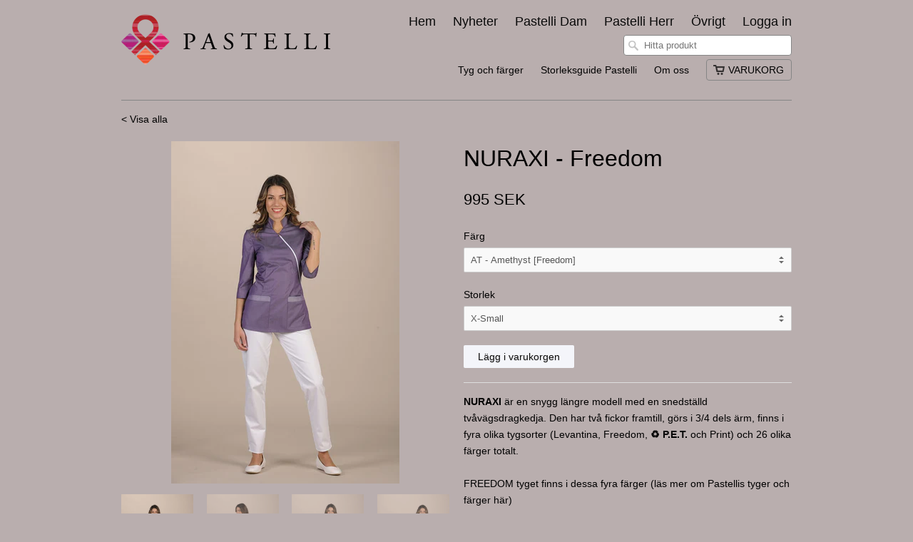

--- FILE ---
content_type: text/html; charset=utf-8
request_url: https://www.pastelli.se/products/nuraxi-freedom
body_size: 14293
content:
<!doctype html>
<html lang="en">  
  <head>
    <meta charset="utf-8">
    <meta http-equiv="cleartype" content="on">
    <meta name="robots" content="index,follow">
      
    <title>NURAXI - Freedom | Pastelli</title>
    
    
    
     <meta name="description" content="NURAXI är en snygg längre modell med en snedställd tvåvägsdragkedja. Den har två fickor framtill, görs i 3/4 dels ärm, finns i fyra olika tygsorter (Lev..." />
    

    
      <meta property="og:url" content="https://www.pastelli.se/products/nuraxi-freedom" />
      <meta property="og:title" content="NURAXI - Freedom" />
      <meta property="og:description" content="
NURAXI är en snygg längre modell med en snedställd tvåvägsdragkedja. Den har två fickor framtill, görs i 3/4 dels ärm, finns i fyra olika tygsorter (Levantina, Freedom, ♻ P.E.T. och Print) och 26 olika färger totalt.

 

FREEDOM tyget finns i dessa fyra färger (läs mer om Pastellis tyger och färger här)
  








  

Vi använder 100% dubbelspunnen, 130g, egyptisk bomull i våra Freedomplagg. Fördelarna är många, framförallt låter den kroppen andas under dagens alla utmaningar. Det är ett naturmaterial som arbetar med kroppen, känslan är behaglig och mjuk mot huden.Exempel på plaggets fördelar:
• Antistatisk

• Allergifri
• Slitstark
• Lätt att tvätta och den torkar snabbt
• Tål bakteriedödande tvätt i 60°C, vilket är en fördel inom tand- och sjukvård



 






XS
S
M
L
XL
XXL


Byst i cm:
90
96
102
108
114
-


Höft i cm:
96
102
108
114
120
-


Längd i cm:
71
73
74
76
78
-


" />
      <meta property="og:image" content="//www.pastelli.se/cdn/shop/products/NURAXI_FRE_Topp_Dam_AT_Fram_968x1452_9aba85fd-b30f-4c31-b0c6-ae2076fcc07b_medium.jpg?v=1613846952" />
    
    
    <meta name="author" content="Pastelli">

    <!-- Mobile Specific Metas -->
    <meta name="HandheldFriendly" content="True">
    <meta name="MobileOptimized" content="320">
    <meta name="viewport" content="width=device-width, initial-scale=1, maximum-scale=1"> 

    <!-- Stylesheets -->
    <link href="//www.pastelli.se/cdn/shop/t/4/assets/styles.css?v=61275269963292398851726327765" rel="stylesheet" type="text/css" media="all" />
    <!--[if lte IE 8]>
      <link href="//www.pastelli.se/cdn/shop/t/4/assets/ie.css?v=1354564492" rel="stylesheet" type="text/css" media="all" />
    <![endif]-->
      
    <!-- Icons -->
    <link rel="shortcut icon" type="image/x-icon" href="//www.pastelli.se/cdn/shop/t/4/assets/favicon.png?v=1356949105">
    <link rel="canonical" href="https://www.pastelli.se/products/nuraxi-freedom" />

    <!-- Custom Fonts -->
    <link href='//fonts.googleapis.com/css?family=.|' rel='stylesheet' type='text/css'>
    
    
        
    <!-- jQuery and jQuery fallback -->
    <script src="//ajax.googleapis.com/ajax/libs/jquery/1.8.2/jquery.min.js"></script>
    <script>window.jQuery || document.write("<script src='//www.pastelli.se/cdn/shop/t/4/assets/jquery-1.8.2.min.js?v=1354564492'>\x3C/script>")</script>
    <script src="//www.pastelli.se/cdn/shop/t/4/assets/app.js?v=110160042738188163841581278961" type="text/javascript"></script>
    
    <script src="//www.pastelli.se/cdn/shopifycloud/storefront/assets/themes_support/option_selection-b017cd28.js" type="text/javascript"></script>
    <script>window.performance && window.performance.mark && window.performance.mark('shopify.content_for_header.start');</script><meta id="shopify-digital-wallet" name="shopify-digital-wallet" content="/1985346/digital_wallets/dialog">
<link rel="alternate" type="application/json+oembed" href="https://www.pastelli.se/products/nuraxi-freedom.oembed">
<script async="async" src="/checkouts/internal/preloads.js?locale=sv-SE"></script>
<script id="shopify-features" type="application/json">{"accessToken":"2717a95ae33d67137fc84e30696e08d7","betas":["rich-media-storefront-analytics"],"domain":"www.pastelli.se","predictiveSearch":true,"shopId":1985346,"locale":"sv"}</script>
<script>var Shopify = Shopify || {};
Shopify.shop = "pastelli.myshopify.com";
Shopify.locale = "sv";
Shopify.currency = {"active":"SEK","rate":"1.0"};
Shopify.country = "SE";
Shopify.theme = {"name":"Mobilia","id":3676484,"schema_name":null,"schema_version":null,"theme_store_id":null,"role":"main"};
Shopify.theme.handle = "null";
Shopify.theme.style = {"id":null,"handle":null};
Shopify.cdnHost = "www.pastelli.se/cdn";
Shopify.routes = Shopify.routes || {};
Shopify.routes.root = "/";</script>
<script type="module">!function(o){(o.Shopify=o.Shopify||{}).modules=!0}(window);</script>
<script>!function(o){function n(){var o=[];function n(){o.push(Array.prototype.slice.apply(arguments))}return n.q=o,n}var t=o.Shopify=o.Shopify||{};t.loadFeatures=n(),t.autoloadFeatures=n()}(window);</script>
<script id="shop-js-analytics" type="application/json">{"pageType":"product"}</script>
<script defer="defer" async type="module" src="//www.pastelli.se/cdn/shopifycloud/shop-js/modules/v2/client.init-shop-cart-sync_Dh6wdl1k.sv.esm.js"></script>
<script defer="defer" async type="module" src="//www.pastelli.se/cdn/shopifycloud/shop-js/modules/v2/chunk.common_Bp2Y1Rhf.esm.js"></script>
<script type="module">
  await import("//www.pastelli.se/cdn/shopifycloud/shop-js/modules/v2/client.init-shop-cart-sync_Dh6wdl1k.sv.esm.js");
await import("//www.pastelli.se/cdn/shopifycloud/shop-js/modules/v2/chunk.common_Bp2Y1Rhf.esm.js");

  window.Shopify.SignInWithShop?.initShopCartSync?.({"fedCMEnabled":true,"windoidEnabled":true});

</script>
<script id="__st">var __st={"a":1985346,"offset":3600,"reqid":"b4083eb0-cc22-4eba-b484-6d4fea1b80f5-1767862450","pageurl":"www.pastelli.se\/products\/nuraxi-freedom","u":"1ab72191689b","p":"product","rtyp":"product","rid":4401443373125};</script>
<script>window.ShopifyPaypalV4VisibilityTracking = true;</script>
<script id="captcha-bootstrap">!function(){'use strict';const t='contact',e='account',n='new_comment',o=[[t,t],['blogs',n],['comments',n],[t,'customer']],c=[[e,'customer_login'],[e,'guest_login'],[e,'recover_customer_password'],[e,'create_customer']],r=t=>t.map((([t,e])=>`form[action*='/${t}']:not([data-nocaptcha='true']) input[name='form_type'][value='${e}']`)).join(','),a=t=>()=>t?[...document.querySelectorAll(t)].map((t=>t.form)):[];function s(){const t=[...o],e=r(t);return a(e)}const i='password',u='form_key',d=['recaptcha-v3-token','g-recaptcha-response','h-captcha-response',i],f=()=>{try{return window.sessionStorage}catch{return}},m='__shopify_v',_=t=>t.elements[u];function p(t,e,n=!1){try{const o=window.sessionStorage,c=JSON.parse(o.getItem(e)),{data:r}=function(t){const{data:e,action:n}=t;return t[m]||n?{data:e,action:n}:{data:t,action:n}}(c);for(const[e,n]of Object.entries(r))t.elements[e]&&(t.elements[e].value=n);n&&o.removeItem(e)}catch(o){console.error('form repopulation failed',{error:o})}}const l='form_type',E='cptcha';function T(t){t.dataset[E]=!0}const w=window,h=w.document,L='Shopify',v='ce_forms',y='captcha';let A=!1;((t,e)=>{const n=(g='f06e6c50-85a8-45c8-87d0-21a2b65856fe',I='https://cdn.shopify.com/shopifycloud/storefront-forms-hcaptcha/ce_storefront_forms_captcha_hcaptcha.v1.5.2.iife.js',D={infoText:'Skyddas av hCaptcha',privacyText:'Integritet',termsText:'Villkor'},(t,e,n)=>{const o=w[L][v],c=o.bindForm;if(c)return c(t,g,e,D).then(n);var r;o.q.push([[t,g,e,D],n]),r=I,A||(h.body.append(Object.assign(h.createElement('script'),{id:'captcha-provider',async:!0,src:r})),A=!0)});var g,I,D;w[L]=w[L]||{},w[L][v]=w[L][v]||{},w[L][v].q=[],w[L][y]=w[L][y]||{},w[L][y].protect=function(t,e){n(t,void 0,e),T(t)},Object.freeze(w[L][y]),function(t,e,n,w,h,L){const[v,y,A,g]=function(t,e,n){const i=e?o:[],u=t?c:[],d=[...i,...u],f=r(d),m=r(i),_=r(d.filter((([t,e])=>n.includes(e))));return[a(f),a(m),a(_),s()]}(w,h,L),I=t=>{const e=t.target;return e instanceof HTMLFormElement?e:e&&e.form},D=t=>v().includes(t);t.addEventListener('submit',(t=>{const e=I(t);if(!e)return;const n=D(e)&&!e.dataset.hcaptchaBound&&!e.dataset.recaptchaBound,o=_(e),c=g().includes(e)&&(!o||!o.value);(n||c)&&t.preventDefault(),c&&!n&&(function(t){try{if(!f())return;!function(t){const e=f();if(!e)return;const n=_(t);if(!n)return;const o=n.value;o&&e.removeItem(o)}(t);const e=Array.from(Array(32),(()=>Math.random().toString(36)[2])).join('');!function(t,e){_(t)||t.append(Object.assign(document.createElement('input'),{type:'hidden',name:u})),t.elements[u].value=e}(t,e),function(t,e){const n=f();if(!n)return;const o=[...t.querySelectorAll(`input[type='${i}']`)].map((({name:t})=>t)),c=[...d,...o],r={};for(const[a,s]of new FormData(t).entries())c.includes(a)||(r[a]=s);n.setItem(e,JSON.stringify({[m]:1,action:t.action,data:r}))}(t,e)}catch(e){console.error('failed to persist form',e)}}(e),e.submit())}));const S=(t,e)=>{t&&!t.dataset[E]&&(n(t,e.some((e=>e===t))),T(t))};for(const o of['focusin','change'])t.addEventListener(o,(t=>{const e=I(t);D(e)&&S(e,y())}));const B=e.get('form_key'),M=e.get(l),P=B&&M;t.addEventListener('DOMContentLoaded',(()=>{const t=y();if(P)for(const e of t)e.elements[l].value===M&&p(e,B);[...new Set([...A(),...v().filter((t=>'true'===t.dataset.shopifyCaptcha))])].forEach((e=>S(e,t)))}))}(h,new URLSearchParams(w.location.search),n,t,e,['guest_login'])})(!0,!0)}();</script>
<script integrity="sha256-4kQ18oKyAcykRKYeNunJcIwy7WH5gtpwJnB7kiuLZ1E=" data-source-attribution="shopify.loadfeatures" defer="defer" src="//www.pastelli.se/cdn/shopifycloud/storefront/assets/storefront/load_feature-a0a9edcb.js" crossorigin="anonymous"></script>
<script data-source-attribution="shopify.dynamic_checkout.dynamic.init">var Shopify=Shopify||{};Shopify.PaymentButton=Shopify.PaymentButton||{isStorefrontPortableWallets:!0,init:function(){window.Shopify.PaymentButton.init=function(){};var t=document.createElement("script");t.src="https://www.pastelli.se/cdn/shopifycloud/portable-wallets/latest/portable-wallets.sv.js",t.type="module",document.head.appendChild(t)}};
</script>
<script data-source-attribution="shopify.dynamic_checkout.buyer_consent">
  function portableWalletsHideBuyerConsent(e){var t=document.getElementById("shopify-buyer-consent"),n=document.getElementById("shopify-subscription-policy-button");t&&n&&(t.classList.add("hidden"),t.setAttribute("aria-hidden","true"),n.removeEventListener("click",e))}function portableWalletsShowBuyerConsent(e){var t=document.getElementById("shopify-buyer-consent"),n=document.getElementById("shopify-subscription-policy-button");t&&n&&(t.classList.remove("hidden"),t.removeAttribute("aria-hidden"),n.addEventListener("click",e))}window.Shopify?.PaymentButton&&(window.Shopify.PaymentButton.hideBuyerConsent=portableWalletsHideBuyerConsent,window.Shopify.PaymentButton.showBuyerConsent=portableWalletsShowBuyerConsent);
</script>
<script data-source-attribution="shopify.dynamic_checkout.cart.bootstrap">document.addEventListener("DOMContentLoaded",(function(){function t(){return document.querySelector("shopify-accelerated-checkout-cart, shopify-accelerated-checkout")}if(t())Shopify.PaymentButton.init();else{new MutationObserver((function(e,n){t()&&(Shopify.PaymentButton.init(),n.disconnect())})).observe(document.body,{childList:!0,subtree:!0})}}));
</script>

<script>window.performance && window.performance.mark && window.performance.mark('shopify.content_for_header.end');</script>
  <link href="https://monorail-edge.shopifysvc.com" rel="dns-prefetch">
<script>(function(){if ("sendBeacon" in navigator && "performance" in window) {try {var session_token_from_headers = performance.getEntriesByType('navigation')[0].serverTiming.find(x => x.name == '_s').description;} catch {var session_token_from_headers = undefined;}var session_cookie_matches = document.cookie.match(/_shopify_s=([^;]*)/);var session_token_from_cookie = session_cookie_matches && session_cookie_matches.length === 2 ? session_cookie_matches[1] : "";var session_token = session_token_from_headers || session_token_from_cookie || "";function handle_abandonment_event(e) {var entries = performance.getEntries().filter(function(entry) {return /monorail-edge.shopifysvc.com/.test(entry.name);});if (!window.abandonment_tracked && entries.length === 0) {window.abandonment_tracked = true;var currentMs = Date.now();var navigation_start = performance.timing.navigationStart;var payload = {shop_id: 1985346,url: window.location.href,navigation_start,duration: currentMs - navigation_start,session_token,page_type: "product"};window.navigator.sendBeacon("https://monorail-edge.shopifysvc.com/v1/produce", JSON.stringify({schema_id: "online_store_buyer_site_abandonment/1.1",payload: payload,metadata: {event_created_at_ms: currentMs,event_sent_at_ms: currentMs}}));}}window.addEventListener('pagehide', handle_abandonment_event);}}());</script>
<script id="web-pixels-manager-setup">(function e(e,d,r,n,o){if(void 0===o&&(o={}),!Boolean(null===(a=null===(i=window.Shopify)||void 0===i?void 0:i.analytics)||void 0===a?void 0:a.replayQueue)){var i,a;window.Shopify=window.Shopify||{};var t=window.Shopify;t.analytics=t.analytics||{};var s=t.analytics;s.replayQueue=[],s.publish=function(e,d,r){return s.replayQueue.push([e,d,r]),!0};try{self.performance.mark("wpm:start")}catch(e){}var l=function(){var e={modern:/Edge?\/(1{2}[4-9]|1[2-9]\d|[2-9]\d{2}|\d{4,})\.\d+(\.\d+|)|Firefox\/(1{2}[4-9]|1[2-9]\d|[2-9]\d{2}|\d{4,})\.\d+(\.\d+|)|Chrom(ium|e)\/(9{2}|\d{3,})\.\d+(\.\d+|)|(Maci|X1{2}).+ Version\/(15\.\d+|(1[6-9]|[2-9]\d|\d{3,})\.\d+)([,.]\d+|)( \(\w+\)|)( Mobile\/\w+|) Safari\/|Chrome.+OPR\/(9{2}|\d{3,})\.\d+\.\d+|(CPU[ +]OS|iPhone[ +]OS|CPU[ +]iPhone|CPU IPhone OS|CPU iPad OS)[ +]+(15[._]\d+|(1[6-9]|[2-9]\d|\d{3,})[._]\d+)([._]\d+|)|Android:?[ /-](13[3-9]|1[4-9]\d|[2-9]\d{2}|\d{4,})(\.\d+|)(\.\d+|)|Android.+Firefox\/(13[5-9]|1[4-9]\d|[2-9]\d{2}|\d{4,})\.\d+(\.\d+|)|Android.+Chrom(ium|e)\/(13[3-9]|1[4-9]\d|[2-9]\d{2}|\d{4,})\.\d+(\.\d+|)|SamsungBrowser\/([2-9]\d|\d{3,})\.\d+/,legacy:/Edge?\/(1[6-9]|[2-9]\d|\d{3,})\.\d+(\.\d+|)|Firefox\/(5[4-9]|[6-9]\d|\d{3,})\.\d+(\.\d+|)|Chrom(ium|e)\/(5[1-9]|[6-9]\d|\d{3,})\.\d+(\.\d+|)([\d.]+$|.*Safari\/(?![\d.]+ Edge\/[\d.]+$))|(Maci|X1{2}).+ Version\/(10\.\d+|(1[1-9]|[2-9]\d|\d{3,})\.\d+)([,.]\d+|)( \(\w+\)|)( Mobile\/\w+|) Safari\/|Chrome.+OPR\/(3[89]|[4-9]\d|\d{3,})\.\d+\.\d+|(CPU[ +]OS|iPhone[ +]OS|CPU[ +]iPhone|CPU IPhone OS|CPU iPad OS)[ +]+(10[._]\d+|(1[1-9]|[2-9]\d|\d{3,})[._]\d+)([._]\d+|)|Android:?[ /-](13[3-9]|1[4-9]\d|[2-9]\d{2}|\d{4,})(\.\d+|)(\.\d+|)|Mobile Safari.+OPR\/([89]\d|\d{3,})\.\d+\.\d+|Android.+Firefox\/(13[5-9]|1[4-9]\d|[2-9]\d{2}|\d{4,})\.\d+(\.\d+|)|Android.+Chrom(ium|e)\/(13[3-9]|1[4-9]\d|[2-9]\d{2}|\d{4,})\.\d+(\.\d+|)|Android.+(UC? ?Browser|UCWEB|U3)[ /]?(15\.([5-9]|\d{2,})|(1[6-9]|[2-9]\d|\d{3,})\.\d+)\.\d+|SamsungBrowser\/(5\.\d+|([6-9]|\d{2,})\.\d+)|Android.+MQ{2}Browser\/(14(\.(9|\d{2,})|)|(1[5-9]|[2-9]\d|\d{3,})(\.\d+|))(\.\d+|)|K[Aa][Ii]OS\/(3\.\d+|([4-9]|\d{2,})\.\d+)(\.\d+|)/},d=e.modern,r=e.legacy,n=navigator.userAgent;return n.match(d)?"modern":n.match(r)?"legacy":"unknown"}(),u="modern"===l?"modern":"legacy",c=(null!=n?n:{modern:"",legacy:""})[u],f=function(e){return[e.baseUrl,"/wpm","/b",e.hashVersion,"modern"===e.buildTarget?"m":"l",".js"].join("")}({baseUrl:d,hashVersion:r,buildTarget:u}),m=function(e){var d=e.version,r=e.bundleTarget,n=e.surface,o=e.pageUrl,i=e.monorailEndpoint;return{emit:function(e){var a=e.status,t=e.errorMsg,s=(new Date).getTime(),l=JSON.stringify({metadata:{event_sent_at_ms:s},events:[{schema_id:"web_pixels_manager_load/3.1",payload:{version:d,bundle_target:r,page_url:o,status:a,surface:n,error_msg:t},metadata:{event_created_at_ms:s}}]});if(!i)return console&&console.warn&&console.warn("[Web Pixels Manager] No Monorail endpoint provided, skipping logging."),!1;try{return self.navigator.sendBeacon.bind(self.navigator)(i,l)}catch(e){}var u=new XMLHttpRequest;try{return u.open("POST",i,!0),u.setRequestHeader("Content-Type","text/plain"),u.send(l),!0}catch(e){return console&&console.warn&&console.warn("[Web Pixels Manager] Got an unhandled error while logging to Monorail."),!1}}}}({version:r,bundleTarget:l,surface:e.surface,pageUrl:self.location.href,monorailEndpoint:e.monorailEndpoint});try{o.browserTarget=l,function(e){var d=e.src,r=e.async,n=void 0===r||r,o=e.onload,i=e.onerror,a=e.sri,t=e.scriptDataAttributes,s=void 0===t?{}:t,l=document.createElement("script"),u=document.querySelector("head"),c=document.querySelector("body");if(l.async=n,l.src=d,a&&(l.integrity=a,l.crossOrigin="anonymous"),s)for(var f in s)if(Object.prototype.hasOwnProperty.call(s,f))try{l.dataset[f]=s[f]}catch(e){}if(o&&l.addEventListener("load",o),i&&l.addEventListener("error",i),u)u.appendChild(l);else{if(!c)throw new Error("Did not find a head or body element to append the script");c.appendChild(l)}}({src:f,async:!0,onload:function(){if(!function(){var e,d;return Boolean(null===(d=null===(e=window.Shopify)||void 0===e?void 0:e.analytics)||void 0===d?void 0:d.initialized)}()){var d=window.webPixelsManager.init(e)||void 0;if(d){var r=window.Shopify.analytics;r.replayQueue.forEach((function(e){var r=e[0],n=e[1],o=e[2];d.publishCustomEvent(r,n,o)})),r.replayQueue=[],r.publish=d.publishCustomEvent,r.visitor=d.visitor,r.initialized=!0}}},onerror:function(){return m.emit({status:"failed",errorMsg:"".concat(f," has failed to load")})},sri:function(e){var d=/^sha384-[A-Za-z0-9+/=]+$/;return"string"==typeof e&&d.test(e)}(c)?c:"",scriptDataAttributes:o}),m.emit({status:"loading"})}catch(e){m.emit({status:"failed",errorMsg:(null==e?void 0:e.message)||"Unknown error"})}}})({shopId: 1985346,storefrontBaseUrl: "https://www.pastelli.se",extensionsBaseUrl: "https://extensions.shopifycdn.com/cdn/shopifycloud/web-pixels-manager",monorailEndpoint: "https://monorail-edge.shopifysvc.com/unstable/produce_batch",surface: "storefront-renderer",enabledBetaFlags: ["2dca8a86","a0d5f9d2"],webPixelsConfigList: [{"id":"shopify-app-pixel","configuration":"{}","eventPayloadVersion":"v1","runtimeContext":"STRICT","scriptVersion":"0450","apiClientId":"shopify-pixel","type":"APP","privacyPurposes":["ANALYTICS","MARKETING"]},{"id":"shopify-custom-pixel","eventPayloadVersion":"v1","runtimeContext":"LAX","scriptVersion":"0450","apiClientId":"shopify-pixel","type":"CUSTOM","privacyPurposes":["ANALYTICS","MARKETING"]}],isMerchantRequest: false,initData: {"shop":{"name":"Pastelli","paymentSettings":{"currencyCode":"SEK"},"myshopifyDomain":"pastelli.myshopify.com","countryCode":"SE","storefrontUrl":"https:\/\/www.pastelli.se"},"customer":null,"cart":null,"checkout":null,"productVariants":[{"price":{"amount":995.0,"currencyCode":"SEK"},"product":{"title":"NURAXI - Freedom","vendor":"Pastelli","id":"4401443373125","untranslatedTitle":"NURAXI - Freedom","url":"\/products\/nuraxi-freedom","type":"Dam överdel"},"id":"31431186743365","image":{"src":"\/\/www.pastelli.se\/cdn\/shop\/products\/NURAXI_FRE_Topp_Dam_AT_Fram_968x1452_9aba85fd-b30f-4c31-b0c6-ae2076fcc07b.jpg?v=1613846952"},"sku":"","title":"AT - Amethyst [Freedom] \/ X-Small","untranslatedTitle":"AT - Amethyst [Freedom] \/ X-Small"},{"price":{"amount":995.0,"currencyCode":"SEK"},"product":{"title":"NURAXI - Freedom","vendor":"Pastelli","id":"4401443373125","untranslatedTitle":"NURAXI - Freedom","url":"\/products\/nuraxi-freedom","type":"Dam överdel"},"id":"31431186776133","image":{"src":"\/\/www.pastelli.se\/cdn\/shop\/products\/NURAXI_FRE_Topp_Dam_AT_Fram_968x1452_9aba85fd-b30f-4c31-b0c6-ae2076fcc07b.jpg?v=1613846952"},"sku":"","title":"AT - Amethyst [Freedom] \/ Small","untranslatedTitle":"AT - Amethyst [Freedom] \/ Small"},{"price":{"amount":995.0,"currencyCode":"SEK"},"product":{"title":"NURAXI - Freedom","vendor":"Pastelli","id":"4401443373125","untranslatedTitle":"NURAXI - Freedom","url":"\/products\/nuraxi-freedom","type":"Dam överdel"},"id":"31431186808901","image":{"src":"\/\/www.pastelli.se\/cdn\/shop\/products\/NURAXI_FRE_Topp_Dam_AT_Fram_968x1452_9aba85fd-b30f-4c31-b0c6-ae2076fcc07b.jpg?v=1613846952"},"sku":"","title":"AT - Amethyst [Freedom] \/ Medium","untranslatedTitle":"AT - Amethyst [Freedom] \/ Medium"},{"price":{"amount":995.0,"currencyCode":"SEK"},"product":{"title":"NURAXI - Freedom","vendor":"Pastelli","id":"4401443373125","untranslatedTitle":"NURAXI - Freedom","url":"\/products\/nuraxi-freedom","type":"Dam överdel"},"id":"31431186841669","image":{"src":"\/\/www.pastelli.se\/cdn\/shop\/products\/NURAXI_FRE_Topp_Dam_AT_Fram_968x1452_9aba85fd-b30f-4c31-b0c6-ae2076fcc07b.jpg?v=1613846952"},"sku":"","title":"AT - Amethyst [Freedom] \/ Large","untranslatedTitle":"AT - Amethyst [Freedom] \/ Large"},{"price":{"amount":995.0,"currencyCode":"SEK"},"product":{"title":"NURAXI - Freedom","vendor":"Pastelli","id":"4401443373125","untranslatedTitle":"NURAXI - Freedom","url":"\/products\/nuraxi-freedom","type":"Dam överdel"},"id":"31431186874437","image":{"src":"\/\/www.pastelli.se\/cdn\/shop\/products\/NURAXI_FRE_Topp_Dam_AT_Fram_968x1452_9aba85fd-b30f-4c31-b0c6-ae2076fcc07b.jpg?v=1613846952"},"sku":"","title":"AT - Amethyst [Freedom] \/ X-Large","untranslatedTitle":"AT - Amethyst [Freedom] \/ X-Large"},{"price":{"amount":995.0,"currencyCode":"SEK"},"product":{"title":"NURAXI - Freedom","vendor":"Pastelli","id":"4401443373125","untranslatedTitle":"NURAXI - Freedom","url":"\/products\/nuraxi-freedom","type":"Dam överdel"},"id":"31431334068293","image":{"src":"\/\/www.pastelli.se\/cdn\/shop\/products\/NURAXI_FRE_Topp_Dam_AT_Fram_968x1452_9aba85fd-b30f-4c31-b0c6-ae2076fcc07b.jpg?v=1613846952"},"sku":"","title":"J - Jeans [Freedom] \/ X-Small","untranslatedTitle":"J - Jeans [Freedom] \/ X-Small"},{"price":{"amount":995.0,"currencyCode":"SEK"},"product":{"title":"NURAXI - Freedom","vendor":"Pastelli","id":"4401443373125","untranslatedTitle":"NURAXI - Freedom","url":"\/products\/nuraxi-freedom","type":"Dam överdel"},"id":"31431334133829","image":{"src":"\/\/www.pastelli.se\/cdn\/shop\/products\/NURAXI_FRE_Topp_Dam_AT_Fram_968x1452_9aba85fd-b30f-4c31-b0c6-ae2076fcc07b.jpg?v=1613846952"},"sku":"","title":"J - Jeans [Freedom] \/ Small","untranslatedTitle":"J - Jeans [Freedom] \/ Small"},{"price":{"amount":995.0,"currencyCode":"SEK"},"product":{"title":"NURAXI - Freedom","vendor":"Pastelli","id":"4401443373125","untranslatedTitle":"NURAXI - Freedom","url":"\/products\/nuraxi-freedom","type":"Dam överdel"},"id":"31431334789189","image":{"src":"\/\/www.pastelli.se\/cdn\/shop\/products\/NURAXI_FRE_Topp_Dam_AT_Fram_968x1452_9aba85fd-b30f-4c31-b0c6-ae2076fcc07b.jpg?v=1613846952"},"sku":"","title":"J - Jeans [Freedom] \/ Medium","untranslatedTitle":"J - Jeans [Freedom] \/ Medium"},{"price":{"amount":995.0,"currencyCode":"SEK"},"product":{"title":"NURAXI - Freedom","vendor":"Pastelli","id":"4401443373125","untranslatedTitle":"NURAXI - Freedom","url":"\/products\/nuraxi-freedom","type":"Dam överdel"},"id":"31431335018565","image":{"src":"\/\/www.pastelli.se\/cdn\/shop\/products\/NURAXI_FRE_Topp_Dam_AT_Fram_968x1452_9aba85fd-b30f-4c31-b0c6-ae2076fcc07b.jpg?v=1613846952"},"sku":"","title":"J - Jeans [Freedom] \/ Large","untranslatedTitle":"J - Jeans [Freedom] \/ Large"},{"price":{"amount":995.0,"currencyCode":"SEK"},"product":{"title":"NURAXI - Freedom","vendor":"Pastelli","id":"4401443373125","untranslatedTitle":"NURAXI - Freedom","url":"\/products\/nuraxi-freedom","type":"Dam överdel"},"id":"31431335346245","image":{"src":"\/\/www.pastelli.se\/cdn\/shop\/products\/NURAXI_FRE_Topp_Dam_AT_Fram_968x1452_9aba85fd-b30f-4c31-b0c6-ae2076fcc07b.jpg?v=1613846952"},"sku":"","title":"J - Jeans [Freedom] \/ X-Large","untranslatedTitle":"J - Jeans [Freedom] \/ X-Large"},{"price":{"amount":995.0,"currencyCode":"SEK"},"product":{"title":"NURAXI - Freedom","vendor":"Pastelli","id":"4401443373125","untranslatedTitle":"NURAXI - Freedom","url":"\/products\/nuraxi-freedom","type":"Dam överdel"},"id":"31431337115717","image":{"src":"\/\/www.pastelli.se\/cdn\/shop\/products\/NURAXI_FRE_Topp_Dam_AT_Fram_968x1452_9aba85fd-b30f-4c31-b0c6-ae2076fcc07b.jpg?v=1613846952"},"sku":"","title":"RG - Granatröd [Freedom] \/ X-Small","untranslatedTitle":"RG - Granatröd [Freedom] \/ X-Small"},{"price":{"amount":995.0,"currencyCode":"SEK"},"product":{"title":"NURAXI - Freedom","vendor":"Pastelli","id":"4401443373125","untranslatedTitle":"NURAXI - Freedom","url":"\/products\/nuraxi-freedom","type":"Dam överdel"},"id":"31431337214021","image":{"src":"\/\/www.pastelli.se\/cdn\/shop\/products\/NURAXI_FRE_Topp_Dam_AT_Fram_968x1452_9aba85fd-b30f-4c31-b0c6-ae2076fcc07b.jpg?v=1613846952"},"sku":"","title":"RG - Granatröd [Freedom] \/ Small","untranslatedTitle":"RG - Granatröd [Freedom] \/ Small"},{"price":{"amount":995.0,"currencyCode":"SEK"},"product":{"title":"NURAXI - Freedom","vendor":"Pastelli","id":"4401443373125","untranslatedTitle":"NURAXI - Freedom","url":"\/products\/nuraxi-freedom","type":"Dam överdel"},"id":"31431337246789","image":{"src":"\/\/www.pastelli.se\/cdn\/shop\/products\/NURAXI_FRE_Topp_Dam_AT_Fram_968x1452_9aba85fd-b30f-4c31-b0c6-ae2076fcc07b.jpg?v=1613846952"},"sku":"","title":"RG - Granatröd [Freedom] \/ Medium","untranslatedTitle":"RG - Granatröd [Freedom] \/ Medium"},{"price":{"amount":995.0,"currencyCode":"SEK"},"product":{"title":"NURAXI - Freedom","vendor":"Pastelli","id":"4401443373125","untranslatedTitle":"NURAXI - Freedom","url":"\/products\/nuraxi-freedom","type":"Dam överdel"},"id":"31431337443397","image":{"src":"\/\/www.pastelli.se\/cdn\/shop\/products\/NURAXI_FRE_Topp_Dam_AT_Fram_968x1452_9aba85fd-b30f-4c31-b0c6-ae2076fcc07b.jpg?v=1613846952"},"sku":"","title":"RG - Granatröd [Freedom] \/ Large","untranslatedTitle":"RG - Granatröd [Freedom] \/ Large"},{"price":{"amount":995.0,"currencyCode":"SEK"},"product":{"title":"NURAXI - Freedom","vendor":"Pastelli","id":"4401443373125","untranslatedTitle":"NURAXI - Freedom","url":"\/products\/nuraxi-freedom","type":"Dam överdel"},"id":"31431337476165","image":{"src":"\/\/www.pastelli.se\/cdn\/shop\/products\/NURAXI_FRE_Topp_Dam_AT_Fram_968x1452_9aba85fd-b30f-4c31-b0c6-ae2076fcc07b.jpg?v=1613846952"},"sku":"","title":"RG - Granatröd [Freedom] \/ X-Large","untranslatedTitle":"RG - Granatröd [Freedom] \/ X-Large"},{"price":{"amount":995.0,"currencyCode":"SEK"},"product":{"title":"NURAXI - Freedom","vendor":"Pastelli","id":"4401443373125","untranslatedTitle":"NURAXI - Freedom","url":"\/products\/nuraxi-freedom","type":"Dam överdel"},"id":"31431340851269","image":{"src":"\/\/www.pastelli.se\/cdn\/shop\/products\/NURAXI_FRE_Topp_Dam_AT_Fram_968x1452_9aba85fd-b30f-4c31-b0c6-ae2076fcc07b.jpg?v=1613846952"},"sku":"","title":"VF - Skogsgrön [Freedom] \/ X-Small","untranslatedTitle":"VF - Skogsgrön [Freedom] \/ X-Small"},{"price":{"amount":995.0,"currencyCode":"SEK"},"product":{"title":"NURAXI - Freedom","vendor":"Pastelli","id":"4401443373125","untranslatedTitle":"NURAXI - Freedom","url":"\/products\/nuraxi-freedom","type":"Dam överdel"},"id":"31431341375557","image":{"src":"\/\/www.pastelli.se\/cdn\/shop\/products\/NURAXI_FRE_Topp_Dam_AT_Fram_968x1452_9aba85fd-b30f-4c31-b0c6-ae2076fcc07b.jpg?v=1613846952"},"sku":"","title":"VF - Skogsgrön [Freedom] \/ Small","untranslatedTitle":"VF - Skogsgrön [Freedom] \/ Small"},{"price":{"amount":995.0,"currencyCode":"SEK"},"product":{"title":"NURAXI - Freedom","vendor":"Pastelli","id":"4401443373125","untranslatedTitle":"NURAXI - Freedom","url":"\/products\/nuraxi-freedom","type":"Dam överdel"},"id":"31431341408325","image":{"src":"\/\/www.pastelli.se\/cdn\/shop\/products\/NURAXI_FRE_Topp_Dam_AT_Fram_968x1452_9aba85fd-b30f-4c31-b0c6-ae2076fcc07b.jpg?v=1613846952"},"sku":"","title":"VF - Skogsgrön [Freedom] \/ Medium","untranslatedTitle":"VF - Skogsgrön [Freedom] \/ Medium"},{"price":{"amount":995.0,"currencyCode":"SEK"},"product":{"title":"NURAXI - Freedom","vendor":"Pastelli","id":"4401443373125","untranslatedTitle":"NURAXI - Freedom","url":"\/products\/nuraxi-freedom","type":"Dam överdel"},"id":"31431342424133","image":{"src":"\/\/www.pastelli.se\/cdn\/shop\/products\/NURAXI_FRE_Topp_Dam_AT_Fram_968x1452_9aba85fd-b30f-4c31-b0c6-ae2076fcc07b.jpg?v=1613846952"},"sku":"","title":"VF - Skogsgrön [Freedom] \/ Large","untranslatedTitle":"VF - Skogsgrön [Freedom] \/ Large"},{"price":{"amount":995.0,"currencyCode":"SEK"},"product":{"title":"NURAXI - Freedom","vendor":"Pastelli","id":"4401443373125","untranslatedTitle":"NURAXI - Freedom","url":"\/products\/nuraxi-freedom","type":"Dam överdel"},"id":"31431342817349","image":{"src":"\/\/www.pastelli.se\/cdn\/shop\/products\/NURAXI_FRE_Topp_Dam_AT_Fram_968x1452_9aba85fd-b30f-4c31-b0c6-ae2076fcc07b.jpg?v=1613846952"},"sku":"","title":"VF - Skogsgrön [Freedom] \/ X-Large","untranslatedTitle":"VF - Skogsgrön [Freedom] \/ X-Large"}],"purchasingCompany":null},},"https://www.pastelli.se/cdn","7cecd0b6w90c54c6cpe92089d5m57a67346",{"modern":"","legacy":""},{"shopId":"1985346","storefrontBaseUrl":"https:\/\/www.pastelli.se","extensionBaseUrl":"https:\/\/extensions.shopifycdn.com\/cdn\/shopifycloud\/web-pixels-manager","surface":"storefront-renderer","enabledBetaFlags":"[\"2dca8a86\", \"a0d5f9d2\"]","isMerchantRequest":"false","hashVersion":"7cecd0b6w90c54c6cpe92089d5m57a67346","publish":"custom","events":"[[\"page_viewed\",{}],[\"product_viewed\",{\"productVariant\":{\"price\":{\"amount\":995.0,\"currencyCode\":\"SEK\"},\"product\":{\"title\":\"NURAXI - Freedom\",\"vendor\":\"Pastelli\",\"id\":\"4401443373125\",\"untranslatedTitle\":\"NURAXI - Freedom\",\"url\":\"\/products\/nuraxi-freedom\",\"type\":\"Dam överdel\"},\"id\":\"31431186743365\",\"image\":{\"src\":\"\/\/www.pastelli.se\/cdn\/shop\/products\/NURAXI_FRE_Topp_Dam_AT_Fram_968x1452_9aba85fd-b30f-4c31-b0c6-ae2076fcc07b.jpg?v=1613846952\"},\"sku\":\"\",\"title\":\"AT - Amethyst [Freedom] \/ X-Small\",\"untranslatedTitle\":\"AT - Amethyst [Freedom] \/ X-Small\"}}]]"});</script><script>
  window.ShopifyAnalytics = window.ShopifyAnalytics || {};
  window.ShopifyAnalytics.meta = window.ShopifyAnalytics.meta || {};
  window.ShopifyAnalytics.meta.currency = 'SEK';
  var meta = {"product":{"id":4401443373125,"gid":"gid:\/\/shopify\/Product\/4401443373125","vendor":"Pastelli","type":"Dam överdel","handle":"nuraxi-freedom","variants":[{"id":31431186743365,"price":99500,"name":"NURAXI - Freedom - AT - Amethyst [Freedom] \/ X-Small","public_title":"AT - Amethyst [Freedom] \/ X-Small","sku":""},{"id":31431186776133,"price":99500,"name":"NURAXI - Freedom - AT - Amethyst [Freedom] \/ Small","public_title":"AT - Amethyst [Freedom] \/ Small","sku":""},{"id":31431186808901,"price":99500,"name":"NURAXI - Freedom - AT - Amethyst [Freedom] \/ Medium","public_title":"AT - Amethyst [Freedom] \/ Medium","sku":""},{"id":31431186841669,"price":99500,"name":"NURAXI - Freedom - AT - Amethyst [Freedom] \/ Large","public_title":"AT - Amethyst [Freedom] \/ Large","sku":""},{"id":31431186874437,"price":99500,"name":"NURAXI - Freedom - AT - Amethyst [Freedom] \/ X-Large","public_title":"AT - Amethyst [Freedom] \/ X-Large","sku":""},{"id":31431334068293,"price":99500,"name":"NURAXI - Freedom - J - Jeans [Freedom] \/ X-Small","public_title":"J - Jeans [Freedom] \/ X-Small","sku":""},{"id":31431334133829,"price":99500,"name":"NURAXI - Freedom - J - Jeans [Freedom] \/ Small","public_title":"J - Jeans [Freedom] \/ Small","sku":""},{"id":31431334789189,"price":99500,"name":"NURAXI - Freedom - J - Jeans [Freedom] \/ Medium","public_title":"J - Jeans [Freedom] \/ Medium","sku":""},{"id":31431335018565,"price":99500,"name":"NURAXI - Freedom - J - Jeans [Freedom] \/ Large","public_title":"J - Jeans [Freedom] \/ Large","sku":""},{"id":31431335346245,"price":99500,"name":"NURAXI - Freedom - J - Jeans [Freedom] \/ X-Large","public_title":"J - Jeans [Freedom] \/ X-Large","sku":""},{"id":31431337115717,"price":99500,"name":"NURAXI - Freedom - RG - Granatröd [Freedom] \/ X-Small","public_title":"RG - Granatröd [Freedom] \/ X-Small","sku":""},{"id":31431337214021,"price":99500,"name":"NURAXI - Freedom - RG - Granatröd [Freedom] \/ Small","public_title":"RG - Granatröd [Freedom] \/ Small","sku":""},{"id":31431337246789,"price":99500,"name":"NURAXI - Freedom - RG - Granatröd [Freedom] \/ Medium","public_title":"RG - Granatröd [Freedom] \/ Medium","sku":""},{"id":31431337443397,"price":99500,"name":"NURAXI - Freedom - RG - Granatröd [Freedom] \/ Large","public_title":"RG - Granatröd [Freedom] \/ Large","sku":""},{"id":31431337476165,"price":99500,"name":"NURAXI - Freedom - RG - Granatröd [Freedom] \/ X-Large","public_title":"RG - Granatröd [Freedom] \/ X-Large","sku":""},{"id":31431340851269,"price":99500,"name":"NURAXI - Freedom - VF - Skogsgrön [Freedom] \/ X-Small","public_title":"VF - Skogsgrön [Freedom] \/ X-Small","sku":""},{"id":31431341375557,"price":99500,"name":"NURAXI - Freedom - VF - Skogsgrön [Freedom] \/ Small","public_title":"VF - Skogsgrön [Freedom] \/ Small","sku":""},{"id":31431341408325,"price":99500,"name":"NURAXI - Freedom - VF - Skogsgrön [Freedom] \/ Medium","public_title":"VF - Skogsgrön [Freedom] \/ Medium","sku":""},{"id":31431342424133,"price":99500,"name":"NURAXI - Freedom - VF - Skogsgrön [Freedom] \/ Large","public_title":"VF - Skogsgrön [Freedom] \/ Large","sku":""},{"id":31431342817349,"price":99500,"name":"NURAXI - Freedom - VF - Skogsgrön [Freedom] \/ X-Large","public_title":"VF - Skogsgrön [Freedom] \/ X-Large","sku":""}],"remote":false},"page":{"pageType":"product","resourceType":"product","resourceId":4401443373125,"requestId":"b4083eb0-cc22-4eba-b484-6d4fea1b80f5-1767862450"}};
  for (var attr in meta) {
    window.ShopifyAnalytics.meta[attr] = meta[attr];
  }
</script>
<script class="analytics">
  (function () {
    var customDocumentWrite = function(content) {
      var jquery = null;

      if (window.jQuery) {
        jquery = window.jQuery;
      } else if (window.Checkout && window.Checkout.$) {
        jquery = window.Checkout.$;
      }

      if (jquery) {
        jquery('body').append(content);
      }
    };

    var hasLoggedConversion = function(token) {
      if (token) {
        return document.cookie.indexOf('loggedConversion=' + token) !== -1;
      }
      return false;
    }

    var setCookieIfConversion = function(token) {
      if (token) {
        var twoMonthsFromNow = new Date(Date.now());
        twoMonthsFromNow.setMonth(twoMonthsFromNow.getMonth() + 2);

        document.cookie = 'loggedConversion=' + token + '; expires=' + twoMonthsFromNow;
      }
    }

    var trekkie = window.ShopifyAnalytics.lib = window.trekkie = window.trekkie || [];
    if (trekkie.integrations) {
      return;
    }
    trekkie.methods = [
      'identify',
      'page',
      'ready',
      'track',
      'trackForm',
      'trackLink'
    ];
    trekkie.factory = function(method) {
      return function() {
        var args = Array.prototype.slice.call(arguments);
        args.unshift(method);
        trekkie.push(args);
        return trekkie;
      };
    };
    for (var i = 0; i < trekkie.methods.length; i++) {
      var key = trekkie.methods[i];
      trekkie[key] = trekkie.factory(key);
    }
    trekkie.load = function(config) {
      trekkie.config = config || {};
      trekkie.config.initialDocumentCookie = document.cookie;
      var first = document.getElementsByTagName('script')[0];
      var script = document.createElement('script');
      script.type = 'text/javascript';
      script.onerror = function(e) {
        var scriptFallback = document.createElement('script');
        scriptFallback.type = 'text/javascript';
        scriptFallback.onerror = function(error) {
                var Monorail = {
      produce: function produce(monorailDomain, schemaId, payload) {
        var currentMs = new Date().getTime();
        var event = {
          schema_id: schemaId,
          payload: payload,
          metadata: {
            event_created_at_ms: currentMs,
            event_sent_at_ms: currentMs
          }
        };
        return Monorail.sendRequest("https://" + monorailDomain + "/v1/produce", JSON.stringify(event));
      },
      sendRequest: function sendRequest(endpointUrl, payload) {
        // Try the sendBeacon API
        if (window && window.navigator && typeof window.navigator.sendBeacon === 'function' && typeof window.Blob === 'function' && !Monorail.isIos12()) {
          var blobData = new window.Blob([payload], {
            type: 'text/plain'
          });

          if (window.navigator.sendBeacon(endpointUrl, blobData)) {
            return true;
          } // sendBeacon was not successful

        } // XHR beacon

        var xhr = new XMLHttpRequest();

        try {
          xhr.open('POST', endpointUrl);
          xhr.setRequestHeader('Content-Type', 'text/plain');
          xhr.send(payload);
        } catch (e) {
          console.log(e);
        }

        return false;
      },
      isIos12: function isIos12() {
        return window.navigator.userAgent.lastIndexOf('iPhone; CPU iPhone OS 12_') !== -1 || window.navigator.userAgent.lastIndexOf('iPad; CPU OS 12_') !== -1;
      }
    };
    Monorail.produce('monorail-edge.shopifysvc.com',
      'trekkie_storefront_load_errors/1.1',
      {shop_id: 1985346,
      theme_id: 3676484,
      app_name: "storefront",
      context_url: window.location.href,
      source_url: "//www.pastelli.se/cdn/s/trekkie.storefront.f147c1e4d549b37a06778fe065e689864aedea98.min.js"});

        };
        scriptFallback.async = true;
        scriptFallback.src = '//www.pastelli.se/cdn/s/trekkie.storefront.f147c1e4d549b37a06778fe065e689864aedea98.min.js';
        first.parentNode.insertBefore(scriptFallback, first);
      };
      script.async = true;
      script.src = '//www.pastelli.se/cdn/s/trekkie.storefront.f147c1e4d549b37a06778fe065e689864aedea98.min.js';
      first.parentNode.insertBefore(script, first);
    };
    trekkie.load(
      {"Trekkie":{"appName":"storefront","development":false,"defaultAttributes":{"shopId":1985346,"isMerchantRequest":null,"themeId":3676484,"themeCityHash":"15960611314583558436","contentLanguage":"sv","currency":"SEK","eventMetadataId":"17252a8b-cf41-4ce7-b9d1-8e42e9f400e4"},"isServerSideCookieWritingEnabled":true,"monorailRegion":"shop_domain","enabledBetaFlags":["65f19447"]},"Session Attribution":{},"S2S":{"facebookCapiEnabled":false,"source":"trekkie-storefront-renderer","apiClientId":580111}}
    );

    var loaded = false;
    trekkie.ready(function() {
      if (loaded) return;
      loaded = true;

      window.ShopifyAnalytics.lib = window.trekkie;

      var originalDocumentWrite = document.write;
      document.write = customDocumentWrite;
      try { window.ShopifyAnalytics.merchantGoogleAnalytics.call(this); } catch(error) {};
      document.write = originalDocumentWrite;

      window.ShopifyAnalytics.lib.page(null,{"pageType":"product","resourceType":"product","resourceId":4401443373125,"requestId":"b4083eb0-cc22-4eba-b484-6d4fea1b80f5-1767862450","shopifyEmitted":true});

      var match = window.location.pathname.match(/checkouts\/(.+)\/(thank_you|post_purchase)/)
      var token = match? match[1]: undefined;
      if (!hasLoggedConversion(token)) {
        setCookieIfConversion(token);
        window.ShopifyAnalytics.lib.track("Viewed Product",{"currency":"SEK","variantId":31431186743365,"productId":4401443373125,"productGid":"gid:\/\/shopify\/Product\/4401443373125","name":"NURAXI - Freedom - AT - Amethyst [Freedom] \/ X-Small","price":"995.00","sku":"","brand":"Pastelli","variant":"AT - Amethyst [Freedom] \/ X-Small","category":"Dam överdel","nonInteraction":true,"remote":false},undefined,undefined,{"shopifyEmitted":true});
      window.ShopifyAnalytics.lib.track("monorail:\/\/trekkie_storefront_viewed_product\/1.1",{"currency":"SEK","variantId":31431186743365,"productId":4401443373125,"productGid":"gid:\/\/shopify\/Product\/4401443373125","name":"NURAXI - Freedom - AT - Amethyst [Freedom] \/ X-Small","price":"995.00","sku":"","brand":"Pastelli","variant":"AT - Amethyst [Freedom] \/ X-Small","category":"Dam överdel","nonInteraction":true,"remote":false,"referer":"https:\/\/www.pastelli.se\/products\/nuraxi-freedom"});
      }
    });


        var eventsListenerScript = document.createElement('script');
        eventsListenerScript.async = true;
        eventsListenerScript.src = "//www.pastelli.se/cdn/shopifycloud/storefront/assets/shop_events_listener-3da45d37.js";
        document.getElementsByTagName('head')[0].appendChild(eventsListenerScript);

})();</script>
<script
  defer
  src="https://www.pastelli.se/cdn/shopifycloud/perf-kit/shopify-perf-kit-3.0.0.min.js"
  data-application="storefront-renderer"
  data-shop-id="1985346"
  data-render-region="gcp-us-east1"
  data-page-type="product"
  data-theme-instance-id="3676484"
  data-theme-name=""
  data-theme-version=""
  data-monorail-region="shop_domain"
  data-resource-timing-sampling-rate="10"
  data-shs="true"
  data-shs-beacon="true"
  data-shs-export-with-fetch="true"
  data-shs-logs-sample-rate="1"
  data-shs-beacon-endpoint="https://www.pastelli.se/api/collect"
></script>
</head>
  <body>

    <div class="container content"> 
      <div class="one-third column logo">
        <a href="https://www.pastelli.se" title="Pastelli">
          
            <img src="//www.pastelli.se/cdn/shop/t/4/assets/logo.png?v=1354567030" alt="Pastelli" />
          
        </a>
      </div>
      
      <div class="two-thirds column nav">
        <ul class="top_menu search_nav">
          
          
            
              <li>
                <a href="/" title="Hem">Hem</a>
              </li>
            
              <li>
                <a href="/collections/nyheter" title="Nyheter">Nyheter</a>
              </li>
            
              <li>
                <a href="/collections/dam" title="Pastelli Dam">Pastelli Dam</a>
              </li>
            
              <li>
                <a href="/collections/herr" title="Pastelli Herr">Pastelli Herr</a>
              </li>
            
              <li>
                <a href="/collections/ovrigt" title="Övrigt">Övrigt</a>
              </li>
            
          
          
            <li>
              <a href="/account" title="My Account">Logga in</a>
            </li>
          
          
            <li>
              <form class="search" action="/search">
                <input type="text" name="q" class="search_box" placeholder="Hitta produkt" value="" />
              </form>
            </li>
          
        </ul>
        <ul class="main menu">
          
            
              <li><a href="/pages/pastelli-tyger-och-farger" title="Tyg och färger" >Tyg och färger</a></li>
            
          
            
              <li><a href="/pages/storleksguide" title="Storleksguide Pastelli" >Storleksguide Pastelli</a></li>
            
          
            
              <li><a href="/pages/pt-info" title="Om oss" >Om oss</a></li>
            
          
        </ul>
        <ul class="nav_buttons menu">
          <li class="navicon_button">
            <a href="#" class="navicon" title="Se meny">Meny</a>
          </li>
          <li>
            <a href="/cart" class="cart " title="VARUKORG">VARUKORG</a>
          </li>
        </ul>
      </div>

      
      
      
        <div class="sixteen columns header">&nbsp;</div>
      
    </div>

    <div class="toggle_menu nav">
      <ul class="mobile_menu">
        <li>
          <form class="search" action="/search">
            <input type="text" name="q" class="search_box" placeholder="Hitta produkt" value="" />
          </form>
        </li>
        
          
            <li ><a href="/pages/pastelli-tyger-och-farger" title="Tyg och färger">Tyg och färger</a></li>
          
        
          
            <li ><a href="/pages/storleksguide" title="Storleksguide Pastelli">Storleksguide Pastelli</a></li>
          
        
          
            <li ><a href="/pages/pt-info" title="Om oss">Om oss</a></li>
          
        
        
          
            <li>
              <a href="/" title="Hem">Hem</a>
            </li>
          
            <li>
              <a href="/collections/nyheter" title="Nyheter">Nyheter</a>
            </li>
          
            <li>
              <a href="/collections/dam" title="Pastelli Dam">Pastelli Dam</a>
            </li>
          
            <li>
              <a href="/collections/herr" title="Pastelli Herr">Pastelli Herr</a>
            </li>
          
            <li>
              <a href="/collections/ovrigt" title="Övrigt">Övrigt</a>
            </li>
          
        
        
          <li>
            <a href="/account" title="My Account">Logga in</a>
          </li>
        
      </ul>
    </div>  
      
      
        <div class="container main content"> 
      

      
        <div class="sixteen columns">
  <div class="clearfix breadcrumb">
    <div class="right">
      
    </div>

    
        <a href="/collections/all" title="All Products">&lt; Visa alla</a>
      
  </div>
</div>

<div class="sixteen columns" itemscope itemtype="http://data-vocabulary.org/Product" id="product-4401443373125">
	<div class="section product_section clearfix">
	  
  	              
       <div class="eight columns alpha">
  <div id="product_slider" class="flexslider">
    <ul class="slides">
      
        <li data-thumb="//www.pastelli.se/cdn/shop/products/NURAXI_FRE_Topp_Dam_AT_Fram_968x1452_9aba85fd-b30f-4c31-b0c6-ae2076fcc07b_large.jpg?v=1613846952" data-title="NURAXI - Freedom">
          <a href="//www.pastelli.se/cdn/shop/products/NURAXI_FRE_Topp_Dam_AT_Fram_968x1452_9aba85fd-b30f-4c31-b0c6-ae2076fcc07b_1024x1024.jpg?v=1613846952" class="fancybox" rel="group" title="NURAXI - Freedom">
            <img src="//www.pastelli.se/cdn/shop/products/NURAXI_FRE_Topp_Dam_AT_Fram_968x1452_9aba85fd-b30f-4c31-b0c6-ae2076fcc07b_large.jpg?v=1613846952" alt="NURAXI - Freedom" itemprop="image" />
          </a>
        </li>
      
        <li data-thumb="//www.pastelli.se/cdn/shop/products/NURAXI_FRE_Topp_Dam_J_Fram_968x1452_2f63086f-4f59-469b-a869-9cf90082bf6b_large.jpg?v=1613846959" data-title="NURAXI - Freedom">
          <a href="//www.pastelli.se/cdn/shop/products/NURAXI_FRE_Topp_Dam_J_Fram_968x1452_2f63086f-4f59-469b-a869-9cf90082bf6b_1024x1024.jpg?v=1613846959" class="fancybox" rel="group" title="NURAXI - Freedom">
            <img src="//www.pastelli.se/cdn/shop/products/NURAXI_FRE_Topp_Dam_J_Fram_968x1452_2f63086f-4f59-469b-a869-9cf90082bf6b_large.jpg?v=1613846959" alt="NURAXI - Freedom" itemprop="image" />
          </a>
        </li>
      
        <li data-thumb="//www.pastelli.se/cdn/shop/products/NURAXI_FRE_Topp_Dam_RG_Fram_968x1452_af727df4-1113-47d5-b19d-b92f5bc47be0_large.jpg?v=1613846962" data-title="NURAXI - Freedom">
          <a href="//www.pastelli.se/cdn/shop/products/NURAXI_FRE_Topp_Dam_RG_Fram_968x1452_af727df4-1113-47d5-b19d-b92f5bc47be0_1024x1024.jpg?v=1613846962" class="fancybox" rel="group" title="NURAXI - Freedom">
            <img src="//www.pastelli.se/cdn/shop/products/NURAXI_FRE_Topp_Dam_RG_Fram_968x1452_af727df4-1113-47d5-b19d-b92f5bc47be0_large.jpg?v=1613846962" alt="NURAXI - Freedom" itemprop="image" />
          </a>
        </li>
      
        <li data-thumb="//www.pastelli.se/cdn/shop/products/NURAXI_FRE_Topp_Dam_VF_Fram_968x1452_6bc7789a-a023-4878-8c44-6783dcfa5db3_large.jpg?v=1613846966" data-title="NURAXI - Freedom">
          <a href="//www.pastelli.se/cdn/shop/products/NURAXI_FRE_Topp_Dam_VF_Fram_968x1452_6bc7789a-a023-4878-8c44-6783dcfa5db3_1024x1024.jpg?v=1613846966" class="fancybox" rel="group" title="NURAXI - Freedom">
            <img src="//www.pastelli.se/cdn/shop/products/NURAXI_FRE_Topp_Dam_VF_Fram_968x1452_6bc7789a-a023-4878-8c44-6783dcfa5db3_large.jpg?v=1613846966" alt="NURAXI - Freedom" itemprop="image" />
          </a>
        </li>
      
    </ul>
  </div>
  &nbsp;
</div>

     

     <div class="eight columns omega">
       <h1 class="product_name" itemprop="name">NURAXI - Freedom</h1>

       <p class="modal_price" itemprop="offerDetails" itemscope itemtype="http://data-vocabulary.org/Offer">
         <meta itemprop="currency" content="SEK" />
         <meta itemprop="seller" content="Pastelli" />
         <meta itemprop="availability" content="in_stock" />
         
         <span class="sold_out"></span>
         <span itemprop="price" content="995" class="">
            <span class="current_price">
              995 SEK
            </span>
         </span>
         <span class="was_price">
          
         </span>
       </p>
     
       

       



<form action="/cart/add" method="post" class="clearfix" id="product-form-4401443373125">
  
    <div class="select">
      <select id="product-select-4401443373125" name='id'>
        
          <option value="31431186743365">AT - Amethyst [Freedom] / X-Small</option>
        
          <option value="31431186776133">AT - Amethyst [Freedom] / Small</option>
        
          <option value="31431186808901">AT - Amethyst [Freedom] / Medium</option>
        
          <option value="31431186841669">AT - Amethyst [Freedom] / Large</option>
        
          <option value="31431186874437">AT - Amethyst [Freedom] / X-Large</option>
        
          <option value="31431334068293">J - Jeans [Freedom] / X-Small</option>
        
          <option value="31431334133829">J - Jeans [Freedom] / Small</option>
        
          <option value="31431334789189">J - Jeans [Freedom] / Medium</option>
        
          <option value="31431335018565">J - Jeans [Freedom] / Large</option>
        
          <option value="31431335346245">J - Jeans [Freedom] / X-Large</option>
        
          <option value="31431337115717">RG - Granatröd [Freedom] / X-Small</option>
        
          <option value="31431337214021">RG - Granatröd [Freedom] / Small</option>
        
          <option value="31431337246789">RG - Granatröd [Freedom] / Medium</option>
        
          <option value="31431337443397">RG - Granatröd [Freedom] / Large</option>
        
          <option value="31431337476165">RG - Granatröd [Freedom] / X-Large</option>
        
          <option value="31431340851269">VF - Skogsgrön [Freedom] / X-Small</option>
        
          <option value="31431341375557">VF - Skogsgrön [Freedom] / Small</option>
        
          <option value="31431341408325">VF - Skogsgrön [Freedom] / Medium</option>
        
          <option value="31431342424133">VF - Skogsgrön [Freedom] / Large</option>
        
          <option value="31431342817349">VF - Skogsgrön [Freedom] / X-Large</option>
        
      </select>
    </div>
  
 
  
     
    <div class="purchase clearfix ">
      <input type="submit" name="add" value="Lägg i varukorgen" id="add-to-cart" class="action_button" />
    </div>
  
</form>

<script type="text/javascript">
  // <![CDATA[  
  $(function() {
  
    var selectCallback = function(variant, selector) {
      var $product = $('#product-' + selector.product.id);

      if (variant) {
        var optionValue = variant.options[0];
        var thumbs = $('.flex-control-thumbs img', $product);
        $.each(thumbs, function(index, value) {
          if($(value).attr('alt') == optionValue && !$(value).hasClass('flex-active')) {
            $(value).click();
            return false;
          }
        });
      }

      if (variant && variant.available == true) {
        if(variant.price < variant.compare_at_price){
          $('.was_price', $product).html(Shopify.formatMoney(variant.compare_at_price, "{{ amount_no_decimals }} SEK"))        
        } else {
          $('.was_price', $product).text('')
        } 
        $('.sold_out', $product).text('');
        $('.current_price', $product).html(Shopify.formatMoney(variant.price, "{{ amount_no_decimals }} SEK"))
        $('#add-to-cart', $product).removeClass('disabled').removeAttr('disabled').val('Lägg i varukorgen');
      } else {
        var message = variant ? "Sold Out" : "Out of Stock";    
        $('.was_price', $product).text('')
        $('.current_price', $product).text('')
        $('.sold_out', $product).text(message);
        $('#add-to-cart', $product).addClass('disabled').attr('disabled', 'disabled').val(message); 
      }
    };
  
    
      $product = $('#product-' + 4401443373125);
      if($('.single-option-selector', $product).length == 0) {
        new Shopify.OptionSelectors("product-select-4401443373125", { product: {"id":4401443373125,"title":"NURAXI - Freedom","handle":"nuraxi-freedom","description":"\u003cdiv\u003e\n\u003cstrong\u003eNURAXI\u003c\/strong\u003e\u003cspan\u003e är e\u003c\/span\u003e\u003cspan\u003en snygg längre modell med en snedställd tvåvägsdragkedja. Den har två fickor framtill, görs i 3\/4 dels ärm, finns i fyra olika tygsorter (Levantina, Freedom, \u003cstrong data-mce-fragment=\"1\"\u003e♻\u003c\/strong\u003e \u003cstrong data-mce-fragment=\"1\"\u003eP.E.T.\u003c\/strong\u003e och Print) och 26 olika färger totalt.\u003c\/span\u003e\n\u003c\/div\u003e\n\u003cdiv\u003e \u003c\/div\u003e\n\u003cdiv\u003e\u003c\/div\u003e\n\u003cdiv\u003eFREEDOM tyget finns i dessa fyra färger (läs mer om Pastellis tyger och färger \u003ca href=\"https:\/\/www.pastelli.se\/pages\/pastelli-tyger-och-farger\" target=\"_blank\"\u003ehär\u003c\/a\u003e)\u003c\/div\u003e\n\u003cdiv\u003e \u003cspan style=\"font-size: 1.4em;\"\u003e \u003c\/span\u003e\n\u003c\/div\u003e\n\u003cdiv\u003e\u003c\/div\u003e\n\u003cdiv\u003e\n\u003cimg src=\"https:\/\/cdn.shopify.com\/s\/files\/1\/0198\/5346\/files\/AT_Ametista_-_Freedom_-_Amethyst_480x480.png?v=1602074966\" alt=\"\" width=\"75\" height=\"75\" data-mce-fragment=\"1\" data-mce-src=\"https:\/\/cdn.shopify.com\/s\/files\/1\/0198\/5346\/files\/AT_Ametista_-_Freedom_-_Amethyst_480x480.png?v=1602074966\"\u003e\u003cimg src=\"https:\/\/cdn.shopify.com\/s\/files\/1\/0198\/5346\/files\/J_Jeans_-_Fre_-_Jeans_480x480.png?v=1602075079\" alt=\"\" width=\"75\" height=\"75\" data-mce-fragment=\"1\" data-mce-src=\"https:\/\/cdn.shopify.com\/s\/files\/1\/0198\/5346\/files\/J_Jeans_-_Fre_-_Jeans_480x480.png?v=1602075079\"\u003e\u003cimg src=\"https:\/\/cdn.shopify.com\/s\/files\/1\/0198\/5346\/files\/RG_Rosso_Granato_-_Fre_-_Granatrod_480x480.png?v=1602075237\" alt=\"\" width=\"75\" height=\"74\" data-mce-fragment=\"1\" data-mce-src=\"https:\/\/cdn.shopify.com\/s\/files\/1\/0198\/5346\/files\/RG_Rosso_Granato_-_Fre_-_Granatrod_480x480.png?v=1602075237\"\u003e\u003cimg src=\"https:\/\/cdn.shopify.com\/s\/files\/1\/0198\/5346\/files\/VF_Verde_Foresta_-_Fer_-_Skogsgron_480x480.png?v=1602075297\" alt=\"\" width=\"75\" height=\"75\" data-mce-fragment=\"1\" data-mce-src=\"https:\/\/cdn.shopify.com\/s\/files\/1\/0198\/5346\/files\/VF_Verde_Foresta_-_Fer_-_Skogsgron_480x480.png?v=1602075297\"\u003e\n\u003c\/div\u003e\n\u003cdiv\u003e\u003c\/div\u003e\n\u003cdiv\u003e\n\u003cdiv\u003e\n\u003cdiv\u003e  \u003c\/div\u003e\n\u003cdiv\u003e\n\u003cp\u003e\u003cspan data-mce-fragment=\"1\"\u003eVi använder 100% dubbelspunnen, 130g, egyptisk bomull i våra Freedomplagg. Fördelarna är många, framförallt låter den kroppen andas under dagens alla utmaningar. Det är ett naturmaterial som arbetar med kroppen, känslan är behaglig och mjuk mot huden.\u003c\/span\u003e\u003cbr\u003eExempel på plaggets fördelar:\u003c\/p\u003e\n\u003cdiv\u003e• Antistatisk\u003cbr\u003e\n\u003c\/div\u003e\n\u003cdiv\u003e• Allergifri\u003c\/div\u003e\n\u003cdiv\u003e• Slitstark\u003c\/div\u003e\n\u003cdiv\u003e• Lätt att tvätta och den torkar snabbt\u003c\/div\u003e\n\u003cdiv\u003e• Tål bakteriedödande tvätt i 60°C, vilket är en fördel inom tand- och sjukvård\u003c\/div\u003e\n\u003c\/div\u003e\n\u003c\/div\u003e\n\u003c\/div\u003e\n\u003cdiv\u003e \u003c\/div\u003e\n\u003cdiv\u003e\u003c\/div\u003e\n\u003cdiv\u003e\u003c\/div\u003e\n\u003ctable cellpadding=\"3\" cellspacing=\"0\" width=\"100%\"\u003e\n\u003ctbody\u003e\n\u003ctr\u003e\n\u003ctd\u003e\u003c\/td\u003e\n\u003ctd style=\"text-align: center;\"\u003eXS\u003c\/td\u003e\n\u003ctd style=\"text-align: center;\"\u003eS\u003c\/td\u003e\n\u003ctd style=\"text-align: center;\"\u003eM\u003c\/td\u003e\n\u003ctd style=\"text-align: center;\"\u003eL\u003c\/td\u003e\n\u003ctd style=\"text-align: center;\"\u003eXL\u003c\/td\u003e\n\u003ctd style=\"text-align: center;\"\u003eXXL\u003c\/td\u003e\n\u003c\/tr\u003e\n\u003ctr\u003e\n\u003ctd\u003eByst i cm:\u003c\/td\u003e\n\u003ctd style=\"text-align: center;\"\u003e90\u003c\/td\u003e\n\u003ctd style=\"text-align: center;\"\u003e96\u003c\/td\u003e\n\u003ctd style=\"text-align: center;\"\u003e102\u003c\/td\u003e\n\u003ctd style=\"text-align: center;\"\u003e108\u003c\/td\u003e\n\u003ctd style=\"text-align: center;\"\u003e114\u003c\/td\u003e\n\u003ctd style=\"text-align: center;\"\u003e-\u003c\/td\u003e\n\u003c\/tr\u003e\n\u003ctr\u003e\n\u003ctd\u003eHöft i cm:\u003c\/td\u003e\n\u003ctd style=\"text-align: center;\"\u003e96\u003c\/td\u003e\n\u003ctd style=\"text-align: center;\"\u003e102\u003c\/td\u003e\n\u003ctd style=\"text-align: center;\"\u003e108\u003c\/td\u003e\n\u003ctd style=\"text-align: center;\"\u003e114\u003c\/td\u003e\n\u003ctd style=\"text-align: center;\"\u003e120\u003c\/td\u003e\n\u003ctd style=\"text-align: center;\"\u003e-\u003c\/td\u003e\n\u003c\/tr\u003e\n\u003ctr\u003e\n\u003ctd\u003eLängd i cm:\u003c\/td\u003e\n\u003ctd style=\"text-align: center;\"\u003e71\u003c\/td\u003e\n\u003ctd style=\"text-align: center;\"\u003e73\u003c\/td\u003e\n\u003ctd style=\"text-align: center;\"\u003e74\u003c\/td\u003e\n\u003ctd style=\"text-align: center;\"\u003e76\u003c\/td\u003e\n\u003ctd style=\"text-align: center;\"\u003e78\u003c\/td\u003e\n\u003ctd style=\"text-align: center;\"\u003e-\u003c\/td\u003e\n\u003c\/tr\u003e\n\u003c\/tbody\u003e\n\u003c\/table\u003e","published_at":"2020-05-03T16:55:51+02:00","created_at":"2020-05-03T16:27:27+02:00","vendor":"Pastelli","type":"Dam överdel","tags":["Freedom","Överdelar"],"price":99500,"price_min":99500,"price_max":99500,"available":true,"price_varies":false,"compare_at_price":null,"compare_at_price_min":0,"compare_at_price_max":0,"compare_at_price_varies":false,"variants":[{"id":31431186743365,"title":"AT - Amethyst [Freedom] \/ X-Small","option1":"AT - Amethyst [Freedom]","option2":"X-Small","option3":null,"sku":"","requires_shipping":true,"taxable":true,"featured_image":null,"available":true,"name":"NURAXI - Freedom - AT - Amethyst [Freedom] \/ X-Small","public_title":"AT - Amethyst [Freedom] \/ X-Small","options":["AT - Amethyst [Freedom]","X-Small"],"price":99500,"weight":0,"compare_at_price":null,"inventory_quantity":-1,"inventory_management":null,"inventory_policy":"deny","barcode":"","requires_selling_plan":false,"selling_plan_allocations":[]},{"id":31431186776133,"title":"AT - Amethyst [Freedom] \/ Small","option1":"AT - Amethyst [Freedom]","option2":"Small","option3":null,"sku":"","requires_shipping":true,"taxable":true,"featured_image":null,"available":true,"name":"NURAXI - Freedom - AT - Amethyst [Freedom] \/ Small","public_title":"AT - Amethyst [Freedom] \/ Small","options":["AT - Amethyst [Freedom]","Small"],"price":99500,"weight":0,"compare_at_price":null,"inventory_quantity":-2,"inventory_management":null,"inventory_policy":"deny","barcode":"","requires_selling_plan":false,"selling_plan_allocations":[]},{"id":31431186808901,"title":"AT - Amethyst [Freedom] \/ Medium","option1":"AT - Amethyst [Freedom]","option2":"Medium","option3":null,"sku":"","requires_shipping":true,"taxable":true,"featured_image":null,"available":true,"name":"NURAXI - Freedom - AT - Amethyst [Freedom] \/ Medium","public_title":"AT - Amethyst [Freedom] \/ Medium","options":["AT - Amethyst [Freedom]","Medium"],"price":99500,"weight":0,"compare_at_price":null,"inventory_quantity":-2,"inventory_management":null,"inventory_policy":"deny","barcode":"","requires_selling_plan":false,"selling_plan_allocations":[]},{"id":31431186841669,"title":"AT - Amethyst [Freedom] \/ Large","option1":"AT - Amethyst [Freedom]","option2":"Large","option3":null,"sku":"","requires_shipping":true,"taxable":true,"featured_image":null,"available":true,"name":"NURAXI - Freedom - AT - Amethyst [Freedom] \/ Large","public_title":"AT - Amethyst [Freedom] \/ Large","options":["AT - Amethyst [Freedom]","Large"],"price":99500,"weight":0,"compare_at_price":null,"inventory_quantity":0,"inventory_management":null,"inventory_policy":"deny","barcode":"","requires_selling_plan":false,"selling_plan_allocations":[]},{"id":31431186874437,"title":"AT - Amethyst [Freedom] \/ X-Large","option1":"AT - Amethyst [Freedom]","option2":"X-Large","option3":null,"sku":"","requires_shipping":true,"taxable":true,"featured_image":null,"available":true,"name":"NURAXI - Freedom - AT - Amethyst [Freedom] \/ X-Large","public_title":"AT - Amethyst [Freedom] \/ X-Large","options":["AT - Amethyst [Freedom]","X-Large"],"price":99500,"weight":0,"compare_at_price":null,"inventory_quantity":0,"inventory_management":null,"inventory_policy":"deny","barcode":"","requires_selling_plan":false,"selling_plan_allocations":[]},{"id":31431334068293,"title":"J - Jeans [Freedom] \/ X-Small","option1":"J - Jeans [Freedom]","option2":"X-Small","option3":null,"sku":"","requires_shipping":true,"taxable":true,"featured_image":null,"available":true,"name":"NURAXI - Freedom - J - Jeans [Freedom] \/ X-Small","public_title":"J - Jeans [Freedom] \/ X-Small","options":["J - Jeans [Freedom]","X-Small"],"price":99500,"weight":0,"compare_at_price":null,"inventory_quantity":0,"inventory_management":null,"inventory_policy":"deny","barcode":"","requires_selling_plan":false,"selling_plan_allocations":[]},{"id":31431334133829,"title":"J - Jeans [Freedom] \/ Small","option1":"J - Jeans [Freedom]","option2":"Small","option3":null,"sku":"","requires_shipping":true,"taxable":true,"featured_image":null,"available":true,"name":"NURAXI - Freedom - J - Jeans [Freedom] \/ Small","public_title":"J - Jeans [Freedom] \/ Small","options":["J - Jeans [Freedom]","Small"],"price":99500,"weight":0,"compare_at_price":null,"inventory_quantity":0,"inventory_management":null,"inventory_policy":"deny","barcode":"","requires_selling_plan":false,"selling_plan_allocations":[]},{"id":31431334789189,"title":"J - Jeans [Freedom] \/ Medium","option1":"J - Jeans [Freedom]","option2":"Medium","option3":null,"sku":"","requires_shipping":true,"taxable":true,"featured_image":null,"available":true,"name":"NURAXI - Freedom - J - Jeans [Freedom] \/ Medium","public_title":"J - Jeans [Freedom] \/ Medium","options":["J - Jeans [Freedom]","Medium"],"price":99500,"weight":0,"compare_at_price":null,"inventory_quantity":-1,"inventory_management":null,"inventory_policy":"deny","barcode":"","requires_selling_plan":false,"selling_plan_allocations":[]},{"id":31431335018565,"title":"J - Jeans [Freedom] \/ Large","option1":"J - Jeans [Freedom]","option2":"Large","option3":null,"sku":"","requires_shipping":true,"taxable":true,"featured_image":null,"available":true,"name":"NURAXI - Freedom - J - Jeans [Freedom] \/ Large","public_title":"J - Jeans [Freedom] \/ Large","options":["J - Jeans [Freedom]","Large"],"price":99500,"weight":0,"compare_at_price":null,"inventory_quantity":0,"inventory_management":null,"inventory_policy":"deny","barcode":"","requires_selling_plan":false,"selling_plan_allocations":[]},{"id":31431335346245,"title":"J - Jeans [Freedom] \/ X-Large","option1":"J - Jeans [Freedom]","option2":"X-Large","option3":null,"sku":"","requires_shipping":true,"taxable":true,"featured_image":null,"available":true,"name":"NURAXI - Freedom - J - Jeans [Freedom] \/ X-Large","public_title":"J - Jeans [Freedom] \/ X-Large","options":["J - Jeans [Freedom]","X-Large"],"price":99500,"weight":0,"compare_at_price":null,"inventory_quantity":0,"inventory_management":null,"inventory_policy":"deny","barcode":"","requires_selling_plan":false,"selling_plan_allocations":[]},{"id":31431337115717,"title":"RG - Granatröd [Freedom] \/ X-Small","option1":"RG - Granatröd [Freedom]","option2":"X-Small","option3":null,"sku":"","requires_shipping":true,"taxable":true,"featured_image":null,"available":true,"name":"NURAXI - Freedom - RG - Granatröd [Freedom] \/ X-Small","public_title":"RG - Granatröd [Freedom] \/ X-Small","options":["RG - Granatröd [Freedom]","X-Small"],"price":99500,"weight":0,"compare_at_price":null,"inventory_quantity":0,"inventory_management":null,"inventory_policy":"deny","barcode":"","requires_selling_plan":false,"selling_plan_allocations":[]},{"id":31431337214021,"title":"RG - Granatröd [Freedom] \/ Small","option1":"RG - Granatröd [Freedom]","option2":"Small","option3":null,"sku":"","requires_shipping":true,"taxable":true,"featured_image":null,"available":true,"name":"NURAXI - Freedom - RG - Granatröd [Freedom] \/ Small","public_title":"RG - Granatröd [Freedom] \/ Small","options":["RG - Granatröd [Freedom]","Small"],"price":99500,"weight":0,"compare_at_price":null,"inventory_quantity":0,"inventory_management":null,"inventory_policy":"deny","barcode":"","requires_selling_plan":false,"selling_plan_allocations":[]},{"id":31431337246789,"title":"RG - Granatröd [Freedom] \/ Medium","option1":"RG - Granatröd [Freedom]","option2":"Medium","option3":null,"sku":"","requires_shipping":true,"taxable":true,"featured_image":null,"available":true,"name":"NURAXI - Freedom - RG - Granatröd [Freedom] \/ Medium","public_title":"RG - Granatröd [Freedom] \/ Medium","options":["RG - Granatröd [Freedom]","Medium"],"price":99500,"weight":0,"compare_at_price":null,"inventory_quantity":0,"inventory_management":null,"inventory_policy":"deny","barcode":"","requires_selling_plan":false,"selling_plan_allocations":[]},{"id":31431337443397,"title":"RG - Granatröd [Freedom] \/ Large","option1":"RG - Granatröd [Freedom]","option2":"Large","option3":null,"sku":"","requires_shipping":true,"taxable":true,"featured_image":null,"available":true,"name":"NURAXI - Freedom - RG - Granatröd [Freedom] \/ Large","public_title":"RG - Granatröd [Freedom] \/ Large","options":["RG - Granatröd [Freedom]","Large"],"price":99500,"weight":0,"compare_at_price":null,"inventory_quantity":0,"inventory_management":null,"inventory_policy":"deny","barcode":"","requires_selling_plan":false,"selling_plan_allocations":[]},{"id":31431337476165,"title":"RG - Granatröd [Freedom] \/ X-Large","option1":"RG - Granatröd [Freedom]","option2":"X-Large","option3":null,"sku":"","requires_shipping":true,"taxable":true,"featured_image":null,"available":true,"name":"NURAXI - Freedom - RG - Granatröd [Freedom] \/ X-Large","public_title":"RG - Granatröd [Freedom] \/ X-Large","options":["RG - Granatröd [Freedom]","X-Large"],"price":99500,"weight":0,"compare_at_price":null,"inventory_quantity":0,"inventory_management":null,"inventory_policy":"deny","barcode":"","requires_selling_plan":false,"selling_plan_allocations":[]},{"id":31431340851269,"title":"VF - Skogsgrön [Freedom] \/ X-Small","option1":"VF - Skogsgrön [Freedom]","option2":"X-Small","option3":null,"sku":"","requires_shipping":true,"taxable":true,"featured_image":null,"available":true,"name":"NURAXI - Freedom - VF - Skogsgrön [Freedom] \/ X-Small","public_title":"VF - Skogsgrön [Freedom] \/ X-Small","options":["VF - Skogsgrön [Freedom]","X-Small"],"price":99500,"weight":0,"compare_at_price":null,"inventory_quantity":0,"inventory_management":null,"inventory_policy":"deny","barcode":"","requires_selling_plan":false,"selling_plan_allocations":[]},{"id":31431341375557,"title":"VF - Skogsgrön [Freedom] \/ Small","option1":"VF - Skogsgrön [Freedom]","option2":"Small","option3":null,"sku":"","requires_shipping":true,"taxable":true,"featured_image":null,"available":true,"name":"NURAXI - Freedom - VF - Skogsgrön [Freedom] \/ Small","public_title":"VF - Skogsgrön [Freedom] \/ Small","options":["VF - Skogsgrön [Freedom]","Small"],"price":99500,"weight":0,"compare_at_price":null,"inventory_quantity":0,"inventory_management":null,"inventory_policy":"deny","barcode":"","requires_selling_plan":false,"selling_plan_allocations":[]},{"id":31431341408325,"title":"VF - Skogsgrön [Freedom] \/ Medium","option1":"VF - Skogsgrön [Freedom]","option2":"Medium","option3":null,"sku":"","requires_shipping":true,"taxable":true,"featured_image":null,"available":true,"name":"NURAXI - Freedom - VF - Skogsgrön [Freedom] \/ Medium","public_title":"VF - Skogsgrön [Freedom] \/ Medium","options":["VF - Skogsgrön [Freedom]","Medium"],"price":99500,"weight":0,"compare_at_price":null,"inventory_quantity":0,"inventory_management":null,"inventory_policy":"deny","barcode":"","requires_selling_plan":false,"selling_plan_allocations":[]},{"id":31431342424133,"title":"VF - Skogsgrön [Freedom] \/ Large","option1":"VF - Skogsgrön [Freedom]","option2":"Large","option3":null,"sku":"","requires_shipping":true,"taxable":true,"featured_image":null,"available":true,"name":"NURAXI - Freedom - VF - Skogsgrön [Freedom] \/ Large","public_title":"VF - Skogsgrön [Freedom] \/ Large","options":["VF - Skogsgrön [Freedom]","Large"],"price":99500,"weight":0,"compare_at_price":null,"inventory_quantity":0,"inventory_management":null,"inventory_policy":"deny","barcode":"","requires_selling_plan":false,"selling_plan_allocations":[]},{"id":31431342817349,"title":"VF - Skogsgrön [Freedom] \/ X-Large","option1":"VF - Skogsgrön [Freedom]","option2":"X-Large","option3":null,"sku":"","requires_shipping":true,"taxable":true,"featured_image":null,"available":true,"name":"NURAXI - Freedom - VF - Skogsgrön [Freedom] \/ X-Large","public_title":"VF - Skogsgrön [Freedom] \/ X-Large","options":["VF - Skogsgrön [Freedom]","X-Large"],"price":99500,"weight":0,"compare_at_price":null,"inventory_quantity":0,"inventory_management":null,"inventory_policy":"deny","barcode":"","requires_selling_plan":false,"selling_plan_allocations":[]}],"images":["\/\/www.pastelli.se\/cdn\/shop\/products\/NURAXI_FRE_Topp_Dam_AT_Fram_968x1452_9aba85fd-b30f-4c31-b0c6-ae2076fcc07b.jpg?v=1613846952","\/\/www.pastelli.se\/cdn\/shop\/products\/NURAXI_FRE_Topp_Dam_J_Fram_968x1452_2f63086f-4f59-469b-a869-9cf90082bf6b.jpg?v=1613846959","\/\/www.pastelli.se\/cdn\/shop\/products\/NURAXI_FRE_Topp_Dam_RG_Fram_968x1452_af727df4-1113-47d5-b19d-b92f5bc47be0.jpg?v=1613846962","\/\/www.pastelli.se\/cdn\/shop\/products\/NURAXI_FRE_Topp_Dam_VF_Fram_968x1452_6bc7789a-a023-4878-8c44-6783dcfa5db3.jpg?v=1613846966"],"featured_image":"\/\/www.pastelli.se\/cdn\/shop\/products\/NURAXI_FRE_Topp_Dam_AT_Fram_968x1452_9aba85fd-b30f-4c31-b0c6-ae2076fcc07b.jpg?v=1613846952","options":["Färg","Storlek"],"media":[{"alt":null,"id":7752010760261,"position":1,"preview_image":{"aspect_ratio":0.667,"height":1452,"width":968,"src":"\/\/www.pastelli.se\/cdn\/shop\/products\/NURAXI_FRE_Topp_Dam_AT_Fram_968x1452_9aba85fd-b30f-4c31-b0c6-ae2076fcc07b.jpg?v=1613846952"},"aspect_ratio":0.667,"height":1452,"media_type":"image","src":"\/\/www.pastelli.se\/cdn\/shop\/products\/NURAXI_FRE_Topp_Dam_AT_Fram_968x1452_9aba85fd-b30f-4c31-b0c6-ae2076fcc07b.jpg?v=1613846952","width":968},{"alt":null,"id":7752010825797,"position":2,"preview_image":{"aspect_ratio":0.667,"height":1452,"width":968,"src":"\/\/www.pastelli.se\/cdn\/shop\/products\/NURAXI_FRE_Topp_Dam_J_Fram_968x1452_2f63086f-4f59-469b-a869-9cf90082bf6b.jpg?v=1613846959"},"aspect_ratio":0.667,"height":1452,"media_type":"image","src":"\/\/www.pastelli.se\/cdn\/shop\/products\/NURAXI_FRE_Topp_Dam_J_Fram_968x1452_2f63086f-4f59-469b-a869-9cf90082bf6b.jpg?v=1613846959","width":968},{"alt":null,"id":7752010858565,"position":3,"preview_image":{"aspect_ratio":0.667,"height":1452,"width":968,"src":"\/\/www.pastelli.se\/cdn\/shop\/products\/NURAXI_FRE_Topp_Dam_RG_Fram_968x1452_af727df4-1113-47d5-b19d-b92f5bc47be0.jpg?v=1613846962"},"aspect_ratio":0.667,"height":1452,"media_type":"image","src":"\/\/www.pastelli.se\/cdn\/shop\/products\/NURAXI_FRE_Topp_Dam_RG_Fram_968x1452_af727df4-1113-47d5-b19d-b92f5bc47be0.jpg?v=1613846962","width":968},{"alt":null,"id":7752010989637,"position":4,"preview_image":{"aspect_ratio":0.667,"height":1452,"width":968,"src":"\/\/www.pastelli.se\/cdn\/shop\/products\/NURAXI_FRE_Topp_Dam_VF_Fram_968x1452_6bc7789a-a023-4878-8c44-6783dcfa5db3.jpg?v=1613846966"},"aspect_ratio":0.667,"height":1452,"media_type":"image","src":"\/\/www.pastelli.se\/cdn\/shop\/products\/NURAXI_FRE_Topp_Dam_VF_Fram_968x1452_6bc7789a-a023-4878-8c44-6783dcfa5db3.jpg?v=1613846966","width":968}],"requires_selling_plan":false,"selling_plan_groups":[],"content":"\u003cdiv\u003e\n\u003cstrong\u003eNURAXI\u003c\/strong\u003e\u003cspan\u003e är e\u003c\/span\u003e\u003cspan\u003en snygg längre modell med en snedställd tvåvägsdragkedja. Den har två fickor framtill, görs i 3\/4 dels ärm, finns i fyra olika tygsorter (Levantina, Freedom, \u003cstrong data-mce-fragment=\"1\"\u003e♻\u003c\/strong\u003e \u003cstrong data-mce-fragment=\"1\"\u003eP.E.T.\u003c\/strong\u003e och Print) och 26 olika färger totalt.\u003c\/span\u003e\n\u003c\/div\u003e\n\u003cdiv\u003e \u003c\/div\u003e\n\u003cdiv\u003e\u003c\/div\u003e\n\u003cdiv\u003eFREEDOM tyget finns i dessa fyra färger (läs mer om Pastellis tyger och färger \u003ca href=\"https:\/\/www.pastelli.se\/pages\/pastelli-tyger-och-farger\" target=\"_blank\"\u003ehär\u003c\/a\u003e)\u003c\/div\u003e\n\u003cdiv\u003e \u003cspan style=\"font-size: 1.4em;\"\u003e \u003c\/span\u003e\n\u003c\/div\u003e\n\u003cdiv\u003e\u003c\/div\u003e\n\u003cdiv\u003e\n\u003cimg src=\"https:\/\/cdn.shopify.com\/s\/files\/1\/0198\/5346\/files\/AT_Ametista_-_Freedom_-_Amethyst_480x480.png?v=1602074966\" alt=\"\" width=\"75\" height=\"75\" data-mce-fragment=\"1\" data-mce-src=\"https:\/\/cdn.shopify.com\/s\/files\/1\/0198\/5346\/files\/AT_Ametista_-_Freedom_-_Amethyst_480x480.png?v=1602074966\"\u003e\u003cimg src=\"https:\/\/cdn.shopify.com\/s\/files\/1\/0198\/5346\/files\/J_Jeans_-_Fre_-_Jeans_480x480.png?v=1602075079\" alt=\"\" width=\"75\" height=\"75\" data-mce-fragment=\"1\" data-mce-src=\"https:\/\/cdn.shopify.com\/s\/files\/1\/0198\/5346\/files\/J_Jeans_-_Fre_-_Jeans_480x480.png?v=1602075079\"\u003e\u003cimg src=\"https:\/\/cdn.shopify.com\/s\/files\/1\/0198\/5346\/files\/RG_Rosso_Granato_-_Fre_-_Granatrod_480x480.png?v=1602075237\" alt=\"\" width=\"75\" height=\"74\" data-mce-fragment=\"1\" data-mce-src=\"https:\/\/cdn.shopify.com\/s\/files\/1\/0198\/5346\/files\/RG_Rosso_Granato_-_Fre_-_Granatrod_480x480.png?v=1602075237\"\u003e\u003cimg src=\"https:\/\/cdn.shopify.com\/s\/files\/1\/0198\/5346\/files\/VF_Verde_Foresta_-_Fer_-_Skogsgron_480x480.png?v=1602075297\" alt=\"\" width=\"75\" height=\"75\" data-mce-fragment=\"1\" data-mce-src=\"https:\/\/cdn.shopify.com\/s\/files\/1\/0198\/5346\/files\/VF_Verde_Foresta_-_Fer_-_Skogsgron_480x480.png?v=1602075297\"\u003e\n\u003c\/div\u003e\n\u003cdiv\u003e\u003c\/div\u003e\n\u003cdiv\u003e\n\u003cdiv\u003e\n\u003cdiv\u003e  \u003c\/div\u003e\n\u003cdiv\u003e\n\u003cp\u003e\u003cspan data-mce-fragment=\"1\"\u003eVi använder 100% dubbelspunnen, 130g, egyptisk bomull i våra Freedomplagg. Fördelarna är många, framförallt låter den kroppen andas under dagens alla utmaningar. Det är ett naturmaterial som arbetar med kroppen, känslan är behaglig och mjuk mot huden.\u003c\/span\u003e\u003cbr\u003eExempel på plaggets fördelar:\u003c\/p\u003e\n\u003cdiv\u003e• Antistatisk\u003cbr\u003e\n\u003c\/div\u003e\n\u003cdiv\u003e• Allergifri\u003c\/div\u003e\n\u003cdiv\u003e• Slitstark\u003c\/div\u003e\n\u003cdiv\u003e• Lätt att tvätta och den torkar snabbt\u003c\/div\u003e\n\u003cdiv\u003e• Tål bakteriedödande tvätt i 60°C, vilket är en fördel inom tand- och sjukvård\u003c\/div\u003e\n\u003c\/div\u003e\n\u003c\/div\u003e\n\u003c\/div\u003e\n\u003cdiv\u003e \u003c\/div\u003e\n\u003cdiv\u003e\u003c\/div\u003e\n\u003cdiv\u003e\u003c\/div\u003e\n\u003ctable cellpadding=\"3\" cellspacing=\"0\" width=\"100%\"\u003e\n\u003ctbody\u003e\n\u003ctr\u003e\n\u003ctd\u003e\u003c\/td\u003e\n\u003ctd style=\"text-align: center;\"\u003eXS\u003c\/td\u003e\n\u003ctd style=\"text-align: center;\"\u003eS\u003c\/td\u003e\n\u003ctd style=\"text-align: center;\"\u003eM\u003c\/td\u003e\n\u003ctd style=\"text-align: center;\"\u003eL\u003c\/td\u003e\n\u003ctd style=\"text-align: center;\"\u003eXL\u003c\/td\u003e\n\u003ctd style=\"text-align: center;\"\u003eXXL\u003c\/td\u003e\n\u003c\/tr\u003e\n\u003ctr\u003e\n\u003ctd\u003eByst i cm:\u003c\/td\u003e\n\u003ctd style=\"text-align: center;\"\u003e90\u003c\/td\u003e\n\u003ctd style=\"text-align: center;\"\u003e96\u003c\/td\u003e\n\u003ctd style=\"text-align: center;\"\u003e102\u003c\/td\u003e\n\u003ctd style=\"text-align: center;\"\u003e108\u003c\/td\u003e\n\u003ctd style=\"text-align: center;\"\u003e114\u003c\/td\u003e\n\u003ctd style=\"text-align: center;\"\u003e-\u003c\/td\u003e\n\u003c\/tr\u003e\n\u003ctr\u003e\n\u003ctd\u003eHöft i cm:\u003c\/td\u003e\n\u003ctd style=\"text-align: center;\"\u003e96\u003c\/td\u003e\n\u003ctd style=\"text-align: center;\"\u003e102\u003c\/td\u003e\n\u003ctd style=\"text-align: center;\"\u003e108\u003c\/td\u003e\n\u003ctd style=\"text-align: center;\"\u003e114\u003c\/td\u003e\n\u003ctd style=\"text-align: center;\"\u003e120\u003c\/td\u003e\n\u003ctd style=\"text-align: center;\"\u003e-\u003c\/td\u003e\n\u003c\/tr\u003e\n\u003ctr\u003e\n\u003ctd\u003eLängd i cm:\u003c\/td\u003e\n\u003ctd style=\"text-align: center;\"\u003e71\u003c\/td\u003e\n\u003ctd style=\"text-align: center;\"\u003e73\u003c\/td\u003e\n\u003ctd style=\"text-align: center;\"\u003e74\u003c\/td\u003e\n\u003ctd style=\"text-align: center;\"\u003e76\u003c\/td\u003e\n\u003ctd style=\"text-align: center;\"\u003e78\u003c\/td\u003e\n\u003ctd style=\"text-align: center;\"\u003e-\u003c\/td\u003e\n\u003c\/tr\u003e\n\u003c\/tbody\u003e\n\u003c\/table\u003e"}, onVariantSelected: selectCallback });
        
          
          
            
              
              
                $('.single-option-selector:eq(' + 0 + ')', $product).val("AT - Amethyst [Freedom]").trigger('change');
              
                $('.single-option-selector:eq(' + 1 + ')', $product).val("X-Small").trigger('change');
              
            
          
            
          
            
          
            
          
            
          
            
          
            
          
            
          
            
          
            
          
            
          
            
          
            
          
            
          
            
          
            
          
            
          
            
          
            
          
            
          
        
      }
    
  });
  // ]]>
</script>
       

       
        <hr />
         <div class="description" itemprop="description">
           <div>
<strong>NURAXI</strong><span> är e</span><span>n snygg längre modell med en snedställd tvåvägsdragkedja. Den har två fickor framtill, görs i 3/4 dels ärm, finns i fyra olika tygsorter (Levantina, Freedom, <strong data-mce-fragment="1">♻</strong> <strong data-mce-fragment="1">P.E.T.</strong> och Print) och 26 olika färger totalt.</span>
</div>
<div> </div>
<div></div>
<div>FREEDOM tyget finns i dessa fyra färger (läs mer om Pastellis tyger och färger <a href="https://www.pastelli.se/pages/pastelli-tyger-och-farger" target="_blank">här</a>)</div>
<div> <span style="font-size: 1.4em;"> </span>
</div>
<div></div>
<div>
<img src="https://cdn.shopify.com/s/files/1/0198/5346/files/AT_Ametista_-_Freedom_-_Amethyst_480x480.png?v=1602074966" alt="" width="75" height="75" data-mce-fragment="1" data-mce-src="https://cdn.shopify.com/s/files/1/0198/5346/files/AT_Ametista_-_Freedom_-_Amethyst_480x480.png?v=1602074966"><img src="https://cdn.shopify.com/s/files/1/0198/5346/files/J_Jeans_-_Fre_-_Jeans_480x480.png?v=1602075079" alt="" width="75" height="75" data-mce-fragment="1" data-mce-src="https://cdn.shopify.com/s/files/1/0198/5346/files/J_Jeans_-_Fre_-_Jeans_480x480.png?v=1602075079"><img src="https://cdn.shopify.com/s/files/1/0198/5346/files/RG_Rosso_Granato_-_Fre_-_Granatrod_480x480.png?v=1602075237" alt="" width="75" height="74" data-mce-fragment="1" data-mce-src="https://cdn.shopify.com/s/files/1/0198/5346/files/RG_Rosso_Granato_-_Fre_-_Granatrod_480x480.png?v=1602075237"><img src="https://cdn.shopify.com/s/files/1/0198/5346/files/VF_Verde_Foresta_-_Fer_-_Skogsgron_480x480.png?v=1602075297" alt="" width="75" height="75" data-mce-fragment="1" data-mce-src="https://cdn.shopify.com/s/files/1/0198/5346/files/VF_Verde_Foresta_-_Fer_-_Skogsgron_480x480.png?v=1602075297">
</div>
<div></div>
<div>
<div>
<div>  </div>
<div>
<p><span data-mce-fragment="1">Vi använder 100% dubbelspunnen, 130g, egyptisk bomull i våra Freedomplagg. Fördelarna är många, framförallt låter den kroppen andas under dagens alla utmaningar. Det är ett naturmaterial som arbetar med kroppen, känslan är behaglig och mjuk mot huden.</span><br>Exempel på plaggets fördelar:</p>
<div>• Antistatisk<br>
</div>
<div>• Allergifri</div>
<div>• Slitstark</div>
<div>• Lätt att tvätta och den torkar snabbt</div>
<div>• Tål bakteriedödande tvätt i 60°C, vilket är en fördel inom tand- och sjukvård</div>
</div>
</div>
</div>
<div> </div>
<div></div>
<div></div>
<table cellpadding="3" cellspacing="0" width="100%">
<tbody>
<tr>
<td></td>
<td style="text-align: center;">XS</td>
<td style="text-align: center;">S</td>
<td style="text-align: center;">M</td>
<td style="text-align: center;">L</td>
<td style="text-align: center;">XL</td>
<td style="text-align: center;">XXL</td>
</tr>
<tr>
<td>Byst i cm:</td>
<td style="text-align: center;">90</td>
<td style="text-align: center;">96</td>
<td style="text-align: center;">102</td>
<td style="text-align: center;">108</td>
<td style="text-align: center;">114</td>
<td style="text-align: center;">-</td>
</tr>
<tr>
<td>Höft i cm:</td>
<td style="text-align: center;">96</td>
<td style="text-align: center;">102</td>
<td style="text-align: center;">108</td>
<td style="text-align: center;">114</td>
<td style="text-align: center;">120</td>
<td style="text-align: center;">-</td>
</tr>
<tr>
<td>Längd i cm:</td>
<td style="text-align: center;">71</td>
<td style="text-align: center;">73</td>
<td style="text-align: center;">74</td>
<td style="text-align: center;">76</td>
<td style="text-align: center;">78</td>
<td style="text-align: center;">-</td>
</tr>
</tbody>
</table>
         </div>
       

       <hr />
     
       <div class="meta">
         
       
         
       
        
       
        
       </div>

         




     
    </div>
    
    
    
  </div>
   
</div>



  
    
  
    <div class="sixteen columns">
      <h2>Fler modeller:</h2>
    </div>

    
    
    
    
    






  
    <div class="section">
      <div class="product_row">
  

  
    

      <div class="four columns thumbnail">
  <a href="/products/kopia-av-albany" title="ALBANY - Levantina">
    <img style="height:200px" src="//www.pastelli.se/cdn/shop/products/Albany_Topp_Dam_VM_Fram_968x1452_e5251a38-dd6a-4f48-8ed5-a6e210e9b555_large.jpg?v=1601716292" alt="ALBANY - Levantina" />

    <div class="info">            
      <span class="title">ALBANY - Levantina</span>
      <span class="price ">
        
          
          795 SEK
        
        
      </span>
    </div>
    
    
      
    
  </a>

  
</div>

        
        
      
        
  

  
  


  

  
    

      <div class="four columns thumbnail">
  <a href="/products/arles-levantina" title="ARLES - Levantina">
    <img style="height:200px" src="//www.pastelli.se/cdn/shop/products/ARLES_LEV_Topp_Dam_RC_Fram_968x1452_d26be801-8527-4daa-8d5d-6ea7e3c9d4b0_large.jpg?v=1601720929" alt="ARLES - Levantina" />

    <div class="info">            
      <span class="title">ARLES - Levantina</span>
      <span class="price ">
        
          
          849 SEK
        
        
      </span>
    </div>
    
    
      
    
  </a>

  
</div>

        
        
      
        
  

  
  


  

  
    

      <div class="four columns thumbnail">
  <a href="/products/arles-freedom" title="ARLES - Freedom">
    <img style="height:200px" src="//www.pastelli.se/cdn/shop/products/Albany_Topp_Dam_VF_Fram_968x1452_650d269e-07ef-459c-8302-bd1b5f6f1490_large.jpg?v=1601718163" alt="ARLES - Freedom" />

    <div class="info">            
      <span class="title">ARLES - Freedom</span>
      <span class="price ">
        
          
          895 SEK
        
        
      </span>
    </div>
    
    
      
    
  </a>

  
</div>

        
        
      
        
  

  
  


  

  
    

      <div class="four columns thumbnail">
  <a href="/products/beirut-1" title="BEIRUT W - Levantina">
    <img style="height:200px" src="//www.pastelli.se/cdn/shop/products/BEIRUT_W_LEV_Topp_Dam_BK_Fram_968x1452_b1f56350-ac9c-4f41-aaa7-def6219e10c8_large.jpg?v=1601723267" alt="BEIRUT W - Levantina" />

    <div class="info">            
      <span class="title">BEIRUT W - Levantina</span>
      <span class="price ">
        
          
          949 SEK
        
        
      </span>
    </div>
    
    
      
    
  </a>

  
</div>

        
        
    </div>
  </div>
  <div class="section">
    <div class="product_row">

      
        
  

  
  


  

  
    
      
        
  

  
      </div>
    </div>
  
  

  
  

      
    </div> <!-- end container -->

    <div class="footer">
      <div class="container">
        <div class="seven columns">
          

          
            <h6>Generalagent:</h6>
            PT Agentur AB<br>Rågvägen 5<br>245 43 Staffanstorp<br>Org.Nr. 559151-4228<br>E-post info@ptagentur.se
          
        </div>

        <div class="three columns">
          <h6>Kontakta oss</h6>
          <ul class="footer_menu">
            
              <li><a href="/pages/forsaljning" title="Försäljning">Försäljning</a></li>
            
              <li><a href="/pages/order-leverans-fragor" title="Order/Leverans">Order/Leverans</a></li>
            
              <li><a href="/pages/faktura-fragor" title="Fakturor">Fakturor</a></li>
            
          </ul>
        </div>

        <div class="three columns">
          <h6>Övrigt</h6>
          <ul class="footer_menu">
            
              <li><a href="/pages/about-us" title="Om Pastelli">Om Pastelli</a></li>
            
              <li><a href="/pages/pastelli-tyger-och-farger" title="Tyg och färger">Tyg och färger</a></li>
            
              <li><a href="/pages/skotselrad" title="Skötselråd">Skötselråd</a></li>
            
              <li><a href="/pages/leverans-frakt" title="Leverans & Frakt">Leverans & Frakt</a></li>
            
          </ul>

        </div>

        <div class="three columns">
          

            <h6 class="social">Social</h6>

            <ul class="icons">
              
              
              
              
              
              
              
              
              
              
              
              
              
              
              

              
                <li class="instagram"><a href="https://www.instagram.com/pastelli_sverige/?hl=sv" title="Pastelli on Instagram" rel="me">Instagram</a></li>  
              

              
                <li class="rss"><a href=".atom" title=""> RSS</a></li>  
              
              
            </ul>
          
        </div>

        <div class="sixteen columns">
          <hr />
        </div>

        <div class="six columns">
          <p class="credits">
            &copy; 2026 Pastelli. Generalagent PT Agentur AB.
          </p>
        </div>

        <div class="ten columns credits_right">
          <p class="credits">
Alla priser är exklusive moms.
    
</p>

          <div class="payment_methods">
            
            
            
            
            
            
            
            
            
            
          </div>
        </div>
      </div>

    </div> <!-- end footer -->

    

  </body>
</html>